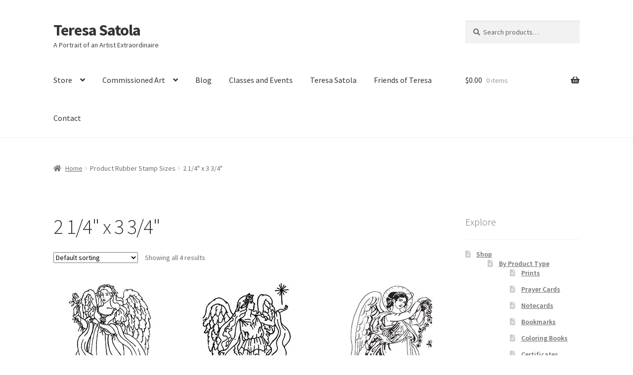

--- FILE ---
content_type: text/html; charset=UTF-8
request_url: https://teresasatola.com/store/rubber-stamp-sizes/2-14-x-3-34/
body_size: 28841
content:
<!doctype html>
<html lang="en-US">
<head>
<meta charset="UTF-8">
<meta name="viewport" content="width=device-width, initial-scale=1">
<link rel="profile" href="http://gmpg.org/xfn/11">
<link rel="pingback" href="https://teresasatola.com/xmlrpc.php">

<title>2 1/4&#8243; x 3 3/4&#8243; &#8211; Teresa Satola</title>
<link data-rocket-preload as="style" href="https://fonts.googleapis.com/css?family=Source%20Sans%20Pro%3A400%2C300%2C300italic%2C400italic%2C600%2C700%2C900&#038;subset=latin%2Clatin-ext&#038;display=swap" rel="preload">
<link href="https://fonts.googleapis.com/css?family=Source%20Sans%20Pro%3A400%2C300%2C300italic%2C400italic%2C600%2C700%2C900&#038;subset=latin%2Clatin-ext&#038;display=swap" media="print" onload="this.media=&#039;all&#039;" rel="stylesheet">
<noscript data-wpr-hosted-gf-parameters=""><link rel="stylesheet" href="https://fonts.googleapis.com/css?family=Source%20Sans%20Pro%3A400%2C300%2C300italic%2C400italic%2C600%2C700%2C900&#038;subset=latin%2Clatin-ext&#038;display=swap"></noscript>
<meta name='robots' content='max-image-preview:large' />
<link rel='dns-prefetch' href='//fonts.googleapis.com' />
<link href='https://fonts.gstatic.com' crossorigin rel='preconnect' />
<link rel="alternate" type="application/rss+xml" title="Teresa Satola &raquo; Feed" href="https://teresasatola.com/feed/" />
<link rel="alternate" type="application/rss+xml" title="Teresa Satola &raquo; Comments Feed" href="https://teresasatola.com/comments/feed/" />
<link rel="alternate" type="application/rss+xml" title="Teresa Satola &raquo; 2 1/4&quot; x 3 3/4&quot; Rubber Stamp Sizes Feed" href="https://teresasatola.com/store/rubber-stamp-sizes/2-14-x-3-34/feed/" />
<link data-minify="1" rel='stylesheet' id='admin_outofstock_css-css' href='https://teresasatola.com/wp-content/cache/min/1/wp-content/plugins/woo-out-of-stock-products/admin/inc/admin-outofstock.css?ver=1756401137' media='all' />
<style id='admin_outofstock_css-inline-css'>
.menu li.et-hover>ul,.nav li.et-hover>ul{opacity:1!important;visibility:visible!important}.da11y-submenu-show{visibility:visible!important}
.keyboard-outline{outline-style:solid!important;outline-width:2px!important;-webkit-transition:none!important;transition:none!important}a[role=tab].keyboard-outline,button:active.keyboard-outline,button:focus.keyboard-outline,input:active.keyboard-outline,input:focus.keyboard-outline{outline-offset:-5px}.et-search-form input:focus.keyboard-outline{padding-left:15px;padding-right:15px}.et_pb_tab{-webkit-animation:none!important;animation:none!important}.et_pb_scroll_top.et-visible:focus{outline-color:Highlight;outline-style:solid;outline-width:2px}@media (-webkit-min-device-pixel-ratio:0){.et_pb_scroll_top.et-visible:focus{outline-color:-webkit-focus-ring-color;outline-style:auto}}
.et_pb_contact_form_label,.et_pb_search .screen-reader-text,.et_pb_social_media_follow_network_name,.widget_search .screen-reader-text{display:block!important}.da11y-screen-reader-text,.et_pb_contact_form_label,.et_pb_search .screen-reader-text,.et_pb_social_media_follow_network_name,.widget_search .screen-reader-text{clip:rect(1px,1px,1px,1px);-webkit-font-smoothing:subpixel-antialiased;font-family:-apple-system,BlinkMacSystemFont,Segoe UI,Roboto,Oxygen-Sans,Ubuntu,Cantarell,Helvetica Neue,sans-serif;font-size:1em;font-weight:600;height:1px;letter-spacing:normal;line-height:normal;overflow:hidden;position:absolute!important;text-shadow:none;text-transform:none;width:1px}.da11y-screen-reader-text:focus{clip:auto!important;background:#f1f1f1;-webkit-box-shadow:0 0 2px 2px rgba(0,0,0,.6);box-shadow:0 0 2px 2px rgba(0,0,0,.6);color:#00547a;display:block;height:auto;left:5px;padding:15px 23px 14px;text-decoration:none;top:7px;width:auto;z-index:1000000}
/*# sourceURL=admin_outofstock_css-inline-css */
</style>
<link data-minify="1" rel='stylesheet' id='outofstock_css-css' href='https://teresasatola.com/wp-content/cache/min/1/wp-content/plugins/woo-out-of-stock-products/inc/outofstock.css?ver=1756401137' media='all' />
<style id='wp-emoji-styles-inline-css'>

	img.wp-smiley, img.emoji {
		display: inline !important;
		border: none !important;
		box-shadow: none !important;
		height: 1em !important;
		width: 1em !important;
		margin: 0 0.07em !important;
		vertical-align: -0.1em !important;
		background: none !important;
		padding: 0 !important;
	}
/*# sourceURL=wp-emoji-styles-inline-css */
</style>
<style id='wp-block-library-inline-css'>
:root{--wp-block-synced-color:#7a00df;--wp-block-synced-color--rgb:122,0,223;--wp-bound-block-color:var(--wp-block-synced-color);--wp-editor-canvas-background:#ddd;--wp-admin-theme-color:#007cba;--wp-admin-theme-color--rgb:0,124,186;--wp-admin-theme-color-darker-10:#006ba1;--wp-admin-theme-color-darker-10--rgb:0,107,160.5;--wp-admin-theme-color-darker-20:#005a87;--wp-admin-theme-color-darker-20--rgb:0,90,135;--wp-admin-border-width-focus:2px}@media (min-resolution:192dpi){:root{--wp-admin-border-width-focus:1.5px}}.wp-element-button{cursor:pointer}:root .has-very-light-gray-background-color{background-color:#eee}:root .has-very-dark-gray-background-color{background-color:#313131}:root .has-very-light-gray-color{color:#eee}:root .has-very-dark-gray-color{color:#313131}:root .has-vivid-green-cyan-to-vivid-cyan-blue-gradient-background{background:linear-gradient(135deg,#00d084,#0693e3)}:root .has-purple-crush-gradient-background{background:linear-gradient(135deg,#34e2e4,#4721fb 50%,#ab1dfe)}:root .has-hazy-dawn-gradient-background{background:linear-gradient(135deg,#faaca8,#dad0ec)}:root .has-subdued-olive-gradient-background{background:linear-gradient(135deg,#fafae1,#67a671)}:root .has-atomic-cream-gradient-background{background:linear-gradient(135deg,#fdd79a,#004a59)}:root .has-nightshade-gradient-background{background:linear-gradient(135deg,#330968,#31cdcf)}:root .has-midnight-gradient-background{background:linear-gradient(135deg,#020381,#2874fc)}:root{--wp--preset--font-size--normal:16px;--wp--preset--font-size--huge:42px}.has-regular-font-size{font-size:1em}.has-larger-font-size{font-size:2.625em}.has-normal-font-size{font-size:var(--wp--preset--font-size--normal)}.has-huge-font-size{font-size:var(--wp--preset--font-size--huge)}.has-text-align-center{text-align:center}.has-text-align-left{text-align:left}.has-text-align-right{text-align:right}.has-fit-text{white-space:nowrap!important}#end-resizable-editor-section{display:none}.aligncenter{clear:both}.items-justified-left{justify-content:flex-start}.items-justified-center{justify-content:center}.items-justified-right{justify-content:flex-end}.items-justified-space-between{justify-content:space-between}.screen-reader-text{border:0;clip-path:inset(50%);height:1px;margin:-1px;overflow:hidden;padding:0;position:absolute;width:1px;word-wrap:normal!important}.screen-reader-text:focus{background-color:#ddd;clip-path:none;color:#444;display:block;font-size:1em;height:auto;left:5px;line-height:normal;padding:15px 23px 14px;text-decoration:none;top:5px;width:auto;z-index:100000}html :where(.has-border-color){border-style:solid}html :where([style*=border-top-color]){border-top-style:solid}html :where([style*=border-right-color]){border-right-style:solid}html :where([style*=border-bottom-color]){border-bottom-style:solid}html :where([style*=border-left-color]){border-left-style:solid}html :where([style*=border-width]){border-style:solid}html :where([style*=border-top-width]){border-top-style:solid}html :where([style*=border-right-width]){border-right-style:solid}html :where([style*=border-bottom-width]){border-bottom-style:solid}html :where([style*=border-left-width]){border-left-style:solid}html :where(img[class*=wp-image-]){height:auto;max-width:100%}:where(figure){margin:0 0 1em}html :where(.is-position-sticky){--wp-admin--admin-bar--position-offset:var(--wp-admin--admin-bar--height,0px)}@media screen and (max-width:600px){html :where(.is-position-sticky){--wp-admin--admin-bar--position-offset:0px}}

/*# sourceURL=wp-block-library-inline-css */
</style><link data-minify="1" rel='stylesheet' id='wc-blocks-style-css' href='https://teresasatola.com/wp-content/cache/min/1/wp-content/plugins/woocommerce/assets/client/blocks/wc-blocks.css?ver=1756401138' media='all' />
<style id='global-styles-inline-css'>
:root{--wp--preset--aspect-ratio--square: 1;--wp--preset--aspect-ratio--4-3: 4/3;--wp--preset--aspect-ratio--3-4: 3/4;--wp--preset--aspect-ratio--3-2: 3/2;--wp--preset--aspect-ratio--2-3: 2/3;--wp--preset--aspect-ratio--16-9: 16/9;--wp--preset--aspect-ratio--9-16: 9/16;--wp--preset--color--black: #000000;--wp--preset--color--cyan-bluish-gray: #abb8c3;--wp--preset--color--white: #ffffff;--wp--preset--color--pale-pink: #f78da7;--wp--preset--color--vivid-red: #cf2e2e;--wp--preset--color--luminous-vivid-orange: #ff6900;--wp--preset--color--luminous-vivid-amber: #fcb900;--wp--preset--color--light-green-cyan: #7bdcb5;--wp--preset--color--vivid-green-cyan: #00d084;--wp--preset--color--pale-cyan-blue: #8ed1fc;--wp--preset--color--vivid-cyan-blue: #0693e3;--wp--preset--color--vivid-purple: #9b51e0;--wp--preset--gradient--vivid-cyan-blue-to-vivid-purple: linear-gradient(135deg,rgb(6,147,227) 0%,rgb(155,81,224) 100%);--wp--preset--gradient--light-green-cyan-to-vivid-green-cyan: linear-gradient(135deg,rgb(122,220,180) 0%,rgb(0,208,130) 100%);--wp--preset--gradient--luminous-vivid-amber-to-luminous-vivid-orange: linear-gradient(135deg,rgb(252,185,0) 0%,rgb(255,105,0) 100%);--wp--preset--gradient--luminous-vivid-orange-to-vivid-red: linear-gradient(135deg,rgb(255,105,0) 0%,rgb(207,46,46) 100%);--wp--preset--gradient--very-light-gray-to-cyan-bluish-gray: linear-gradient(135deg,rgb(238,238,238) 0%,rgb(169,184,195) 100%);--wp--preset--gradient--cool-to-warm-spectrum: linear-gradient(135deg,rgb(74,234,220) 0%,rgb(151,120,209) 20%,rgb(207,42,186) 40%,rgb(238,44,130) 60%,rgb(251,105,98) 80%,rgb(254,248,76) 100%);--wp--preset--gradient--blush-light-purple: linear-gradient(135deg,rgb(255,206,236) 0%,rgb(152,150,240) 100%);--wp--preset--gradient--blush-bordeaux: linear-gradient(135deg,rgb(254,205,165) 0%,rgb(254,45,45) 50%,rgb(107,0,62) 100%);--wp--preset--gradient--luminous-dusk: linear-gradient(135deg,rgb(255,203,112) 0%,rgb(199,81,192) 50%,rgb(65,88,208) 100%);--wp--preset--gradient--pale-ocean: linear-gradient(135deg,rgb(255,245,203) 0%,rgb(182,227,212) 50%,rgb(51,167,181) 100%);--wp--preset--gradient--electric-grass: linear-gradient(135deg,rgb(202,248,128) 0%,rgb(113,206,126) 100%);--wp--preset--gradient--midnight: linear-gradient(135deg,rgb(2,3,129) 0%,rgb(40,116,252) 100%);--wp--preset--font-size--small: 14px;--wp--preset--font-size--medium: 23px;--wp--preset--font-size--large: 26px;--wp--preset--font-size--x-large: 42px;--wp--preset--font-size--normal: 16px;--wp--preset--font-size--huge: 37px;--wp--preset--spacing--20: 0.44rem;--wp--preset--spacing--30: 0.67rem;--wp--preset--spacing--40: 1rem;--wp--preset--spacing--50: 1.5rem;--wp--preset--spacing--60: 2.25rem;--wp--preset--spacing--70: 3.38rem;--wp--preset--spacing--80: 5.06rem;--wp--preset--shadow--natural: 6px 6px 9px rgba(0, 0, 0, 0.2);--wp--preset--shadow--deep: 12px 12px 50px rgba(0, 0, 0, 0.4);--wp--preset--shadow--sharp: 6px 6px 0px rgba(0, 0, 0, 0.2);--wp--preset--shadow--outlined: 6px 6px 0px -3px rgb(255, 255, 255), 6px 6px rgb(0, 0, 0);--wp--preset--shadow--crisp: 6px 6px 0px rgb(0, 0, 0);}:root :where(.is-layout-flow) > :first-child{margin-block-start: 0;}:root :where(.is-layout-flow) > :last-child{margin-block-end: 0;}:root :where(.is-layout-flow) > *{margin-block-start: 24px;margin-block-end: 0;}:root :where(.is-layout-constrained) > :first-child{margin-block-start: 0;}:root :where(.is-layout-constrained) > :last-child{margin-block-end: 0;}:root :where(.is-layout-constrained) > *{margin-block-start: 24px;margin-block-end: 0;}:root :where(.is-layout-flex){gap: 24px;}:root :where(.is-layout-grid){gap: 24px;}body .is-layout-flex{display: flex;}.is-layout-flex{flex-wrap: wrap;align-items: center;}.is-layout-flex > :is(*, div){margin: 0;}body .is-layout-grid{display: grid;}.is-layout-grid > :is(*, div){margin: 0;}.has-black-color{color: var(--wp--preset--color--black) !important;}.has-cyan-bluish-gray-color{color: var(--wp--preset--color--cyan-bluish-gray) !important;}.has-white-color{color: var(--wp--preset--color--white) !important;}.has-pale-pink-color{color: var(--wp--preset--color--pale-pink) !important;}.has-vivid-red-color{color: var(--wp--preset--color--vivid-red) !important;}.has-luminous-vivid-orange-color{color: var(--wp--preset--color--luminous-vivid-orange) !important;}.has-luminous-vivid-amber-color{color: var(--wp--preset--color--luminous-vivid-amber) !important;}.has-light-green-cyan-color{color: var(--wp--preset--color--light-green-cyan) !important;}.has-vivid-green-cyan-color{color: var(--wp--preset--color--vivid-green-cyan) !important;}.has-pale-cyan-blue-color{color: var(--wp--preset--color--pale-cyan-blue) !important;}.has-vivid-cyan-blue-color{color: var(--wp--preset--color--vivid-cyan-blue) !important;}.has-vivid-purple-color{color: var(--wp--preset--color--vivid-purple) !important;}.has-black-background-color{background-color: var(--wp--preset--color--black) !important;}.has-cyan-bluish-gray-background-color{background-color: var(--wp--preset--color--cyan-bluish-gray) !important;}.has-white-background-color{background-color: var(--wp--preset--color--white) !important;}.has-pale-pink-background-color{background-color: var(--wp--preset--color--pale-pink) !important;}.has-vivid-red-background-color{background-color: var(--wp--preset--color--vivid-red) !important;}.has-luminous-vivid-orange-background-color{background-color: var(--wp--preset--color--luminous-vivid-orange) !important;}.has-luminous-vivid-amber-background-color{background-color: var(--wp--preset--color--luminous-vivid-amber) !important;}.has-light-green-cyan-background-color{background-color: var(--wp--preset--color--light-green-cyan) !important;}.has-vivid-green-cyan-background-color{background-color: var(--wp--preset--color--vivid-green-cyan) !important;}.has-pale-cyan-blue-background-color{background-color: var(--wp--preset--color--pale-cyan-blue) !important;}.has-vivid-cyan-blue-background-color{background-color: var(--wp--preset--color--vivid-cyan-blue) !important;}.has-vivid-purple-background-color{background-color: var(--wp--preset--color--vivid-purple) !important;}.has-black-border-color{border-color: var(--wp--preset--color--black) !important;}.has-cyan-bluish-gray-border-color{border-color: var(--wp--preset--color--cyan-bluish-gray) !important;}.has-white-border-color{border-color: var(--wp--preset--color--white) !important;}.has-pale-pink-border-color{border-color: var(--wp--preset--color--pale-pink) !important;}.has-vivid-red-border-color{border-color: var(--wp--preset--color--vivid-red) !important;}.has-luminous-vivid-orange-border-color{border-color: var(--wp--preset--color--luminous-vivid-orange) !important;}.has-luminous-vivid-amber-border-color{border-color: var(--wp--preset--color--luminous-vivid-amber) !important;}.has-light-green-cyan-border-color{border-color: var(--wp--preset--color--light-green-cyan) !important;}.has-vivid-green-cyan-border-color{border-color: var(--wp--preset--color--vivid-green-cyan) !important;}.has-pale-cyan-blue-border-color{border-color: var(--wp--preset--color--pale-cyan-blue) !important;}.has-vivid-cyan-blue-border-color{border-color: var(--wp--preset--color--vivid-cyan-blue) !important;}.has-vivid-purple-border-color{border-color: var(--wp--preset--color--vivid-purple) !important;}.has-vivid-cyan-blue-to-vivid-purple-gradient-background{background: var(--wp--preset--gradient--vivid-cyan-blue-to-vivid-purple) !important;}.has-light-green-cyan-to-vivid-green-cyan-gradient-background{background: var(--wp--preset--gradient--light-green-cyan-to-vivid-green-cyan) !important;}.has-luminous-vivid-amber-to-luminous-vivid-orange-gradient-background{background: var(--wp--preset--gradient--luminous-vivid-amber-to-luminous-vivid-orange) !important;}.has-luminous-vivid-orange-to-vivid-red-gradient-background{background: var(--wp--preset--gradient--luminous-vivid-orange-to-vivid-red) !important;}.has-very-light-gray-to-cyan-bluish-gray-gradient-background{background: var(--wp--preset--gradient--very-light-gray-to-cyan-bluish-gray) !important;}.has-cool-to-warm-spectrum-gradient-background{background: var(--wp--preset--gradient--cool-to-warm-spectrum) !important;}.has-blush-light-purple-gradient-background{background: var(--wp--preset--gradient--blush-light-purple) !important;}.has-blush-bordeaux-gradient-background{background: var(--wp--preset--gradient--blush-bordeaux) !important;}.has-luminous-dusk-gradient-background{background: var(--wp--preset--gradient--luminous-dusk) !important;}.has-pale-ocean-gradient-background{background: var(--wp--preset--gradient--pale-ocean) !important;}.has-electric-grass-gradient-background{background: var(--wp--preset--gradient--electric-grass) !important;}.has-midnight-gradient-background{background: var(--wp--preset--gradient--midnight) !important;}.has-small-font-size{font-size: var(--wp--preset--font-size--small) !important;}.has-medium-font-size{font-size: var(--wp--preset--font-size--medium) !important;}.has-large-font-size{font-size: var(--wp--preset--font-size--large) !important;}.has-x-large-font-size{font-size: var(--wp--preset--font-size--x-large) !important;}
/*# sourceURL=global-styles-inline-css */
</style>

<style id='classic-theme-styles-inline-css'>
/*! This file is auto-generated */
.wp-block-button__link{color:#fff;background-color:#32373c;border-radius:9999px;box-shadow:none;text-decoration:none;padding:calc(.667em + 2px) calc(1.333em + 2px);font-size:1.125em}.wp-block-file__button{background:#32373c;color:#fff;text-decoration:none}
/*# sourceURL=/wp-includes/css/classic-themes.min.css */
</style>
<link data-minify="1" rel='stylesheet' id='storefront-gutenberg-blocks-css' href='https://teresasatola.com/wp-content/cache/min/1/wp-content/themes/storefront/assets/css/base/gutenberg-blocks.css?ver=1756401137' media='all' />
<style id='storefront-gutenberg-blocks-inline-css'>

				.wp-block-button__link:not(.has-text-color) {
					color: #333333;
				}

				.wp-block-button__link:not(.has-text-color):hover,
				.wp-block-button__link:not(.has-text-color):focus,
				.wp-block-button__link:not(.has-text-color):active {
					color: #333333;
				}

				.wp-block-button__link:not(.has-background) {
					background-color: #eeeeee;
				}

				.wp-block-button__link:not(.has-background):hover,
				.wp-block-button__link:not(.has-background):focus,
				.wp-block-button__link:not(.has-background):active {
					border-color: #d5d5d5;
					background-color: #d5d5d5;
				}

				.wc-block-grid__products .wc-block-grid__product .wp-block-button__link {
					background-color: #eeeeee;
					border-color: #eeeeee;
					color: #333333;
				}

				.wp-block-quote footer,
				.wp-block-quote cite,
				.wp-block-quote__citation {
					color: #6d6d6d;
				}

				.wp-block-pullquote cite,
				.wp-block-pullquote footer,
				.wp-block-pullquote__citation {
					color: #6d6d6d;
				}

				.wp-block-image figcaption {
					color: #6d6d6d;
				}

				.wp-block-separator.is-style-dots::before {
					color: #333333;
				}

				.wp-block-file a.wp-block-file__button {
					color: #333333;
					background-color: #eeeeee;
					border-color: #eeeeee;
				}

				.wp-block-file a.wp-block-file__button:hover,
				.wp-block-file a.wp-block-file__button:focus,
				.wp-block-file a.wp-block-file__button:active {
					color: #333333;
					background-color: #d5d5d5;
				}

				.wp-block-code,
				.wp-block-preformatted pre {
					color: #6d6d6d;
				}

				.wp-block-table:not( .has-background ):not( .is-style-stripes ) tbody tr:nth-child(2n) td {
					background-color: #fdfdfd;
				}

				.wp-block-cover .wp-block-cover__inner-container h1:not(.has-text-color),
				.wp-block-cover .wp-block-cover__inner-container h2:not(.has-text-color),
				.wp-block-cover .wp-block-cover__inner-container h3:not(.has-text-color),
				.wp-block-cover .wp-block-cover__inner-container h4:not(.has-text-color),
				.wp-block-cover .wp-block-cover__inner-container h5:not(.has-text-color),
				.wp-block-cover .wp-block-cover__inner-container h6:not(.has-text-color) {
					color: #000000;
				}

				div.wc-block-components-price-slider__range-input-progress,
				.rtl .wc-block-components-price-slider__range-input-progress {
					--range-color: #7f54b3;
				}

				/* Target only IE11 */
				@media all and (-ms-high-contrast: none), (-ms-high-contrast: active) {
					.wc-block-components-price-slider__range-input-progress {
						background: #7f54b3;
					}
				}

				.wc-block-components-button:not(.is-link) {
					background-color: #333333;
					color: #ffffff;
				}

				.wc-block-components-button:not(.is-link):hover,
				.wc-block-components-button:not(.is-link):focus,
				.wc-block-components-button:not(.is-link):active {
					background-color: #1a1a1a;
					color: #ffffff;
				}

				.wc-block-components-button:not(.is-link):disabled {
					background-color: #333333;
					color: #ffffff;
				}

				.wc-block-cart__submit-container {
					background-color: #ffffff;
				}

				.wc-block-cart__submit-container::before {
					color: rgba(220,220,220,0.5);
				}

				.wc-block-components-order-summary-item__quantity {
					background-color: #ffffff;
					border-color: #6d6d6d;
					box-shadow: 0 0 0 2px #ffffff;
					color: #6d6d6d;
				}
			
/*# sourceURL=storefront-gutenberg-blocks-inline-css */
</style>
<style id='woocommerce-inline-inline-css'>
.woocommerce form .form-row .required { visibility: visible; }
/*# sourceURL=woocommerce-inline-inline-css */
</style>
<link data-minify="1" rel='stylesheet' id='gateway-css' href='https://teresasatola.com/wp-content/cache/min/1/wp-content/plugins/woocommerce-paypal-payments/modules/ppcp-button/assets/css/gateway.css?ver=1756401137' media='all' />
<link data-minify="1" rel='stylesheet' id='storefront-style-css' href='https://teresasatola.com/wp-content/cache/min/1/wp-content/themes/storefront/style.css?ver=1756401137' media='all' />
<style id='storefront-style-inline-css'>

			.main-navigation ul li a,
			.site-title a,
			ul.menu li a,
			.site-branding h1 a,
			button.menu-toggle,
			button.menu-toggle:hover,
			.handheld-navigation .dropdown-toggle {
				color: #333333;
			}

			button.menu-toggle,
			button.menu-toggle:hover {
				border-color: #333333;
			}

			.main-navigation ul li a:hover,
			.main-navigation ul li:hover > a,
			.site-title a:hover,
			.site-header ul.menu li.current-menu-item > a {
				color: #747474;
			}

			table:not( .has-background ) th {
				background-color: #f8f8f8;
			}

			table:not( .has-background ) tbody td {
				background-color: #fdfdfd;
			}

			table:not( .has-background ) tbody tr:nth-child(2n) td,
			fieldset,
			fieldset legend {
				background-color: #fbfbfb;
			}

			.site-header,
			.secondary-navigation ul ul,
			.main-navigation ul.menu > li.menu-item-has-children:after,
			.secondary-navigation ul.menu ul,
			.storefront-handheld-footer-bar,
			.storefront-handheld-footer-bar ul li > a,
			.storefront-handheld-footer-bar ul li.search .site-search,
			button.menu-toggle,
			button.menu-toggle:hover {
				background-color: #ffffff;
			}

			p.site-description,
			.site-header,
			.storefront-handheld-footer-bar {
				color: #404040;
			}

			button.menu-toggle:after,
			button.menu-toggle:before,
			button.menu-toggle span:before {
				background-color: #333333;
			}

			h1, h2, h3, h4, h5, h6, .wc-block-grid__product-title {
				color: #333333;
			}

			.widget h1 {
				border-bottom-color: #333333;
			}

			body,
			.secondary-navigation a {
				color: #6d6d6d;
			}

			.widget-area .widget a,
			.hentry .entry-header .posted-on a,
			.hentry .entry-header .post-author a,
			.hentry .entry-header .post-comments a,
			.hentry .entry-header .byline a {
				color: #727272;
			}

			a {
				color: #7f54b3;
			}

			a:focus,
			button:focus,
			.button.alt:focus,
			input:focus,
			textarea:focus,
			input[type="button"]:focus,
			input[type="reset"]:focus,
			input[type="submit"]:focus,
			input[type="email"]:focus,
			input[type="tel"]:focus,
			input[type="url"]:focus,
			input[type="password"]:focus,
			input[type="search"]:focus {
				outline-color: #7f54b3;
			}

			button, input[type="button"], input[type="reset"], input[type="submit"], .button, .widget a.button {
				background-color: #eeeeee;
				border-color: #eeeeee;
				color: #333333;
			}

			button:hover, input[type="button"]:hover, input[type="reset"]:hover, input[type="submit"]:hover, .button:hover, .widget a.button:hover {
				background-color: #d5d5d5;
				border-color: #d5d5d5;
				color: #333333;
			}

			button.alt, input[type="button"].alt, input[type="reset"].alt, input[type="submit"].alt, .button.alt, .widget-area .widget a.button.alt {
				background-color: #333333;
				border-color: #333333;
				color: #ffffff;
			}

			button.alt:hover, input[type="button"].alt:hover, input[type="reset"].alt:hover, input[type="submit"].alt:hover, .button.alt:hover, .widget-area .widget a.button.alt:hover {
				background-color: #1a1a1a;
				border-color: #1a1a1a;
				color: #ffffff;
			}

			.pagination .page-numbers li .page-numbers.current {
				background-color: #e6e6e6;
				color: #636363;
			}

			#comments .comment-list .comment-content .comment-text {
				background-color: #f8f8f8;
			}

			.site-footer {
				background-color: #f0f0f0;
				color: #6d6d6d;
			}

			.site-footer a:not(.button):not(.components-button) {
				color: #333333;
			}

			.site-footer .storefront-handheld-footer-bar a:not(.button):not(.components-button) {
				color: #333333;
			}

			.site-footer h1, .site-footer h2, .site-footer h3, .site-footer h4, .site-footer h5, .site-footer h6, .site-footer .widget .widget-title, .site-footer .widget .widgettitle {
				color: #333333;
			}

			.page-template-template-homepage.has-post-thumbnail .type-page.has-post-thumbnail .entry-title {
				color: #000000;
			}

			.page-template-template-homepage.has-post-thumbnail .type-page.has-post-thumbnail .entry-content {
				color: #000000;
			}

			@media screen and ( min-width: 768px ) {
				.secondary-navigation ul.menu a:hover {
					color: #595959;
				}

				.secondary-navigation ul.menu a {
					color: #404040;
				}

				.main-navigation ul.menu ul.sub-menu,
				.main-navigation ul.nav-menu ul.children {
					background-color: #f0f0f0;
				}

				.site-header {
					border-bottom-color: #f0f0f0;
				}
			}
/*# sourceURL=storefront-style-inline-css */
</style>
<link data-minify="1" rel='stylesheet' id='storefront-icons-css' href='https://teresasatola.com/wp-content/cache/min/1/wp-content/themes/storefront/assets/css/base/icons.css?ver=1756401137' media='all' />

<link data-minify="1" rel='stylesheet' id='divi-builder-style-css' href='https://teresasatola.com/wp-content/cache/background-css/1/teresasatola.com/wp-content/cache/min/1/wp-content/plugins/divi-builder/css/style-static.min.css?ver=1756401138&wpr_t=1769747669' media='all' />
<link rel='stylesheet' id='destaca-dmg-styles-css' href='https://teresasatola.com/wp-content/plugins/destaca-masonry-gallery/divi-4/visual-builder/build/styles.min.css?ver=3.0.1' media='all' />
<link data-minify="1" rel='stylesheet' id='storefront-woocommerce-style-css' href='https://teresasatola.com/wp-content/cache/background-css/1/teresasatola.com/wp-content/cache/min/1/wp-content/themes/storefront/assets/css/woocommerce/woocommerce.css?ver=1756401138&wpr_t=1769747669' media='all' />
<style id='storefront-woocommerce-style-inline-css'>
@font-face {
				font-family: star;
				src: url(https://teresasatola.com/wp-content/plugins/woocommerce/assets/fonts/star.eot);
				src:
					url(https://teresasatola.com/wp-content/plugins/woocommerce/assets/fonts/star.eot?#iefix) format("embedded-opentype"),
					url(https://teresasatola.com/wp-content/plugins/woocommerce/assets/fonts/star.woff) format("woff"),
					url(https://teresasatola.com/wp-content/plugins/woocommerce/assets/fonts/star.ttf) format("truetype"),
					url(https://teresasatola.com/wp-content/plugins/woocommerce/assets/fonts/star.svg#star) format("svg");
				font-weight: 400;
				font-style: normal;
			}
			@font-face {
				font-family: WooCommerce;
				src: url(https://teresasatola.com/wp-content/plugins/woocommerce/assets/fonts/WooCommerce.eot);
				src:
					url(https://teresasatola.com/wp-content/plugins/woocommerce/assets/fonts/WooCommerce.eot?#iefix) format("embedded-opentype"),
					url(https://teresasatola.com/wp-content/plugins/woocommerce/assets/fonts/WooCommerce.woff) format("woff"),
					url(https://teresasatola.com/wp-content/plugins/woocommerce/assets/fonts/WooCommerce.ttf) format("truetype"),
					url(https://teresasatola.com/wp-content/plugins/woocommerce/assets/fonts/WooCommerce.svg#WooCommerce) format("svg");
				font-weight: 400;
				font-style: normal;
			}

			a.cart-contents,
			.site-header-cart .widget_shopping_cart a {
				color: #333333;
			}

			a.cart-contents:hover,
			.site-header-cart .widget_shopping_cart a:hover,
			.site-header-cart:hover > li > a {
				color: #747474;
			}

			table.cart td.product-remove,
			table.cart td.actions {
				border-top-color: #ffffff;
			}

			.storefront-handheld-footer-bar ul li.cart .count {
				background-color: #333333;
				color: #ffffff;
				border-color: #ffffff;
			}

			.woocommerce-tabs ul.tabs li.active a,
			ul.products li.product .price,
			.onsale,
			.wc-block-grid__product-onsale,
			.widget_search form:before,
			.widget_product_search form:before {
				color: #6d6d6d;
			}

			.woocommerce-breadcrumb a,
			a.woocommerce-review-link,
			.product_meta a {
				color: #727272;
			}

			.wc-block-grid__product-onsale,
			.onsale {
				border-color: #6d6d6d;
			}

			.star-rating span:before,
			.quantity .plus, .quantity .minus,
			p.stars a:hover:after,
			p.stars a:after,
			.star-rating span:before,
			#payment .payment_methods li input[type=radio]:first-child:checked+label:before {
				color: #7f54b3;
			}

			.widget_price_filter .ui-slider .ui-slider-range,
			.widget_price_filter .ui-slider .ui-slider-handle {
				background-color: #7f54b3;
			}

			.order_details {
				background-color: #f8f8f8;
			}

			.order_details > li {
				border-bottom: 1px dotted #e3e3e3;
			}

			.order_details:before,
			.order_details:after {
				background: -webkit-linear-gradient(transparent 0,transparent 0),-webkit-linear-gradient(135deg,#f8f8f8 33.33%,transparent 33.33%),-webkit-linear-gradient(45deg,#f8f8f8 33.33%,transparent 33.33%)
			}

			#order_review {
				background-color: #ffffff;
			}

			#payment .payment_methods > li .payment_box,
			#payment .place-order {
				background-color: #fafafa;
			}

			#payment .payment_methods > li:not(.woocommerce-notice) {
				background-color: #f5f5f5;
			}

			#payment .payment_methods > li:not(.woocommerce-notice):hover {
				background-color: #f0f0f0;
			}

			.woocommerce-pagination .page-numbers li .page-numbers.current {
				background-color: #e6e6e6;
				color: #636363;
			}

			.wc-block-grid__product-onsale,
			.onsale,
			.woocommerce-pagination .page-numbers li .page-numbers:not(.current) {
				color: #6d6d6d;
			}

			p.stars a:before,
			p.stars a:hover~a:before,
			p.stars.selected a.active~a:before {
				color: #6d6d6d;
			}

			p.stars.selected a.active:before,
			p.stars:hover a:before,
			p.stars.selected a:not(.active):before,
			p.stars.selected a.active:before {
				color: #7f54b3;
			}

			.single-product div.product .woocommerce-product-gallery .woocommerce-product-gallery__trigger {
				background-color: #eeeeee;
				color: #333333;
			}

			.single-product div.product .woocommerce-product-gallery .woocommerce-product-gallery__trigger:hover {
				background-color: #d5d5d5;
				border-color: #d5d5d5;
				color: #333333;
			}

			.button.added_to_cart:focus,
			.button.wc-forward:focus {
				outline-color: #7f54b3;
			}

			.added_to_cart,
			.site-header-cart .widget_shopping_cart a.button,
			.wc-block-grid__products .wc-block-grid__product .wp-block-button__link {
				background-color: #eeeeee;
				border-color: #eeeeee;
				color: #333333;
			}

			.added_to_cart:hover,
			.site-header-cart .widget_shopping_cart a.button:hover,
			.wc-block-grid__products .wc-block-grid__product .wp-block-button__link:hover {
				background-color: #d5d5d5;
				border-color: #d5d5d5;
				color: #333333;
			}

			.added_to_cart.alt, .added_to_cart, .widget a.button.checkout {
				background-color: #333333;
				border-color: #333333;
				color: #ffffff;
			}

			.added_to_cart.alt:hover, .added_to_cart:hover, .widget a.button.checkout:hover {
				background-color: #1a1a1a;
				border-color: #1a1a1a;
				color: #ffffff;
			}

			.button.loading {
				color: #eeeeee;
			}

			.button.loading:hover {
				background-color: #eeeeee;
			}

			.button.loading:after {
				color: #333333;
			}

			@media screen and ( min-width: 768px ) {
				.site-header-cart .widget_shopping_cart,
				.site-header .product_list_widget li .quantity {
					color: #404040;
				}

				.site-header-cart .widget_shopping_cart .buttons,
				.site-header-cart .widget_shopping_cart .total {
					background-color: #f5f5f5;
				}

				.site-header-cart .widget_shopping_cart {
					background-color: #f0f0f0;
				}
			}
				.storefront-product-pagination a {
					color: #6d6d6d;
					background-color: #ffffff;
				}
				.storefront-sticky-add-to-cart {
					color: #6d6d6d;
					background-color: #ffffff;
				}

				.storefront-sticky-add-to-cart a:not(.button) {
					color: #333333;
				}
/*# sourceURL=storefront-woocommerce-style-inline-css */
</style>
<link data-minify="1" rel='stylesheet' id='storefront-woocommerce-brands-style-css' href='https://teresasatola.com/wp-content/cache/min/1/wp-content/themes/storefront/assets/css/woocommerce/extensions/brands.css?ver=1756401138' media='all' />
<script src="https://teresasatola.com/wp-includes/js/jquery/jquery.min.js?ver=3.7.1" id="jquery-core-js"></script>
<script src="https://teresasatola.com/wp-includes/js/jquery/jquery-migrate.min.js?ver=3.4.1" id="jquery-migrate-js"></script>
<script src="https://teresasatola.com/wp-content/plugins/woocommerce/assets/js/jquery-blockui/jquery.blockUI.min.js?ver=2.7.0-wc.10.4.3" id="wc-jquery-blockui-js" defer data-wp-strategy="defer"></script>
<script id="wc-add-to-cart-js-extra">
var wc_add_to_cart_params = {"ajax_url":"/wp-admin/admin-ajax.php","wc_ajax_url":"/?wc-ajax=%%endpoint%%","i18n_view_cart":"View cart","cart_url":"https://teresasatola.com/cart/","is_cart":"","cart_redirect_after_add":"yes"};
//# sourceURL=wc-add-to-cart-js-extra
</script>
<script src="https://teresasatola.com/wp-content/plugins/woocommerce/assets/js/frontend/add-to-cart.min.js?ver=10.4.3" id="wc-add-to-cart-js" defer data-wp-strategy="defer"></script>
<script src="https://teresasatola.com/wp-content/plugins/woocommerce/assets/js/js-cookie/js.cookie.min.js?ver=2.1.4-wc.10.4.3" id="wc-js-cookie-js" defer data-wp-strategy="defer"></script>
<script id="woocommerce-js-extra">
var woocommerce_params = {"ajax_url":"/wp-admin/admin-ajax.php","wc_ajax_url":"/?wc-ajax=%%endpoint%%","i18n_password_show":"Show password","i18n_password_hide":"Hide password"};
//# sourceURL=woocommerce-js-extra
</script>
<script src="https://teresasatola.com/wp-content/plugins/woocommerce/assets/js/frontend/woocommerce.min.js?ver=10.4.3" id="woocommerce-js" defer data-wp-strategy="defer"></script>
<script id="WCPAY_ASSETS-js-extra">
var wcpayAssets = {"url":"https://teresasatola.com/wp-content/plugins/woocommerce-payments/dist/"};
//# sourceURL=WCPAY_ASSETS-js-extra
</script>
<script id="wc-cart-fragments-js-extra">
var wc_cart_fragments_params = {"ajax_url":"/wp-admin/admin-ajax.php","wc_ajax_url":"/?wc-ajax=%%endpoint%%","cart_hash_key":"wc_cart_hash_1bd61839a13674cbf3792ea2acd11f3e","fragment_name":"wc_fragments_1bd61839a13674cbf3792ea2acd11f3e","request_timeout":"5000"};
//# sourceURL=wc-cart-fragments-js-extra
</script>
<script src="https://teresasatola.com/wp-content/plugins/woocommerce/assets/js/frontend/cart-fragments.min.js?ver=10.4.3" id="wc-cart-fragments-js" defer data-wp-strategy="defer"></script>
<link rel="https://api.w.org/" href="https://teresasatola.com/wp-json/" /><link rel="EditURI" type="application/rsd+xml" title="RSD" href="https://teresasatola.com/xmlrpc.php?rsd" />
<meta name="generator" content="WordPress 6.9" />
<meta name="generator" content="WooCommerce 10.4.3" />
<meta name="viewport" content="width=device-width, initial-scale=1.0" />	<noscript><style>.woocommerce-product-gallery{ opacity: 1 !important; }</style></noscript>
	<link rel="icon" href="https://teresasatola.com/wp-content/uploads/2020/03/image-100x100.jpg" sizes="32x32" />
<link rel="icon" href="https://teresasatola.com/wp-content/uploads/2020/03/image-300x300.jpg" sizes="192x192" />
<link rel="apple-touch-icon" href="https://teresasatola.com/wp-content/uploads/2020/03/image-300x300.jpg" />
<meta name="msapplication-TileImage" content="https://teresasatola.com/wp-content/uploads/2020/03/image-300x300.jpg" />
		<style id="wp-custom-css">
			#post-3593 > .entry-content > img {
	margin: -50px 0 50px;
}		</style>
		<noscript><style id="rocket-lazyload-nojs-css">.rll-youtube-player, [data-lazy-src]{display:none !important;}</style></noscript><style id="wpr-lazyload-bg-container"></style><style id="wpr-lazyload-bg-exclusion"></style>
<noscript>
<style id="wpr-lazyload-bg-nostyle">.et-db #et-boc .et-l .et_pb_preload:before{--wpr-bg-02d4ad52-be2a-4f88-b6e7-009a7c61a181: url('https://teresasatola.com/wp-content/plugins/divi-builder/core/admin/images/loader.gif');}.et-db #et-boc .et-l .et_subscribe_loader{--wpr-bg-26ddd9b3-3871-4989-a96e-f7f99ebf8975: url('https://teresasatola.com/wp-content/plugins/divi-builder/includes/builder/styles/images/subscribe-loader.gif');}#payment .payment_methods li .payment_box .wc-credit-card-form-card-number{--wpr-bg-d51f6189-a6b8-432f-877f-91eefb28902f: url('https://teresasatola.com/wp-content/themes/storefront/assets/images/credit-cards/unknown.svg');}#payment .payment_methods li .payment_box .wc-credit-card-form-card-number.visa{--wpr-bg-2d8d22ef-7259-4994-8870-36eb459dfa45: url('https://teresasatola.com/wp-content/themes/storefront/assets/images/credit-cards/visa.svg');}#payment .payment_methods li .payment_box .wc-credit-card-form-card-number.mastercard{--wpr-bg-3cfd261a-578d-41c5-9770-c964a024d452: url('https://teresasatola.com/wp-content/themes/storefront/assets/images/credit-cards/mastercard.svg');}#payment .payment_methods li .payment_box .wc-credit-card-form-card-number.laser{--wpr-bg-b362760d-4b3c-48a8-88c8-61853a58077e: url('https://teresasatola.com/wp-content/themes/storefront/assets/images/credit-cards/laser.svg');}#payment .payment_methods li .payment_box .wc-credit-card-form-card-number.dinersclub{--wpr-bg-a7663a2d-bd45-4343-aa19-2fd86929c8b2: url('https://teresasatola.com/wp-content/themes/storefront/assets/images/credit-cards/diners.svg');}#payment .payment_methods li .payment_box .wc-credit-card-form-card-number.maestro{--wpr-bg-9ca09ae5-8fc7-4c81-ad71-fbc490eab20f: url('https://teresasatola.com/wp-content/themes/storefront/assets/images/credit-cards/maestro.svg');}#payment .payment_methods li .payment_box .wc-credit-card-form-card-number.jcb{--wpr-bg-6155d3ef-473b-47e1-8c5e-fdc390c118bf: url('https://teresasatola.com/wp-content/themes/storefront/assets/images/credit-cards/jcb.svg');}#payment .payment_methods li .payment_box .wc-credit-card-form-card-number.amex{--wpr-bg-9d0562ef-73d7-415b-9cb2-c8c8330b8a01: url('https://teresasatola.com/wp-content/themes/storefront/assets/images/credit-cards/amex.svg');}#payment .payment_methods li .payment_box .wc-credit-card-form-card-number.discover{--wpr-bg-50f33cd1-e171-46f4-8a07-4b6ce733f325: url('https://teresasatola.com/wp-content/themes/storefront/assets/images/credit-cards/discover.svg');}.outofstock .images a:before{--wpr-bg-6e330305-6e19-480d-8850-1e0187522a64: url('https://teresasatola.com/product/the-christmas-coloring-book/');}.products .outofstock a:before{--wpr-bg-3e4c82c4-7d4b-495b-8433-21853f3befb6: url('https://teresasatola.com/product/the-christmas-coloring-book/');}</style>
</noscript>
<script type="application/javascript">const rocket_pairs = [{"selector":".et-db #et-boc .et-l .et_pb_preload","style":".et-db #et-boc .et-l .et_pb_preload:before{--wpr-bg-02d4ad52-be2a-4f88-b6e7-009a7c61a181: url('https:\/\/teresasatola.com\/wp-content\/plugins\/divi-builder\/core\/admin\/images\/loader.gif');}","hash":"02d4ad52-be2a-4f88-b6e7-009a7c61a181","url":"https:\/\/teresasatola.com\/wp-content\/plugins\/divi-builder\/core\/admin\/images\/loader.gif"},{"selector":".et-db #et-boc .et-l .et_subscribe_loader","style":".et-db #et-boc .et-l .et_subscribe_loader{--wpr-bg-26ddd9b3-3871-4989-a96e-f7f99ebf8975: url('https:\/\/teresasatola.com\/wp-content\/plugins\/divi-builder\/includes\/builder\/styles\/images\/subscribe-loader.gif');}","hash":"26ddd9b3-3871-4989-a96e-f7f99ebf8975","url":"https:\/\/teresasatola.com\/wp-content\/plugins\/divi-builder\/includes\/builder\/styles\/images\/subscribe-loader.gif"},{"selector":"#payment .payment_methods li .payment_box .wc-credit-card-form-card-number","style":"#payment .payment_methods li .payment_box .wc-credit-card-form-card-number{--wpr-bg-d51f6189-a6b8-432f-877f-91eefb28902f: url('https:\/\/teresasatola.com\/wp-content\/themes\/storefront\/assets\/images\/credit-cards\/unknown.svg');}","hash":"d51f6189-a6b8-432f-877f-91eefb28902f","url":"https:\/\/teresasatola.com\/wp-content\/themes\/storefront\/assets\/images\/credit-cards\/unknown.svg"},{"selector":"#payment .payment_methods li .payment_box .wc-credit-card-form-card-number.visa","style":"#payment .payment_methods li .payment_box .wc-credit-card-form-card-number.visa{--wpr-bg-2d8d22ef-7259-4994-8870-36eb459dfa45: url('https:\/\/teresasatola.com\/wp-content\/themes\/storefront\/assets\/images\/credit-cards\/visa.svg');}","hash":"2d8d22ef-7259-4994-8870-36eb459dfa45","url":"https:\/\/teresasatola.com\/wp-content\/themes\/storefront\/assets\/images\/credit-cards\/visa.svg"},{"selector":"#payment .payment_methods li .payment_box .wc-credit-card-form-card-number.mastercard","style":"#payment .payment_methods li .payment_box .wc-credit-card-form-card-number.mastercard{--wpr-bg-3cfd261a-578d-41c5-9770-c964a024d452: url('https:\/\/teresasatola.com\/wp-content\/themes\/storefront\/assets\/images\/credit-cards\/mastercard.svg');}","hash":"3cfd261a-578d-41c5-9770-c964a024d452","url":"https:\/\/teresasatola.com\/wp-content\/themes\/storefront\/assets\/images\/credit-cards\/mastercard.svg"},{"selector":"#payment .payment_methods li .payment_box .wc-credit-card-form-card-number.laser","style":"#payment .payment_methods li .payment_box .wc-credit-card-form-card-number.laser{--wpr-bg-b362760d-4b3c-48a8-88c8-61853a58077e: url('https:\/\/teresasatola.com\/wp-content\/themes\/storefront\/assets\/images\/credit-cards\/laser.svg');}","hash":"b362760d-4b3c-48a8-88c8-61853a58077e","url":"https:\/\/teresasatola.com\/wp-content\/themes\/storefront\/assets\/images\/credit-cards\/laser.svg"},{"selector":"#payment .payment_methods li .payment_box .wc-credit-card-form-card-number.dinersclub","style":"#payment .payment_methods li .payment_box .wc-credit-card-form-card-number.dinersclub{--wpr-bg-a7663a2d-bd45-4343-aa19-2fd86929c8b2: url('https:\/\/teresasatola.com\/wp-content\/themes\/storefront\/assets\/images\/credit-cards\/diners.svg');}","hash":"a7663a2d-bd45-4343-aa19-2fd86929c8b2","url":"https:\/\/teresasatola.com\/wp-content\/themes\/storefront\/assets\/images\/credit-cards\/diners.svg"},{"selector":"#payment .payment_methods li .payment_box .wc-credit-card-form-card-number.maestro","style":"#payment .payment_methods li .payment_box .wc-credit-card-form-card-number.maestro{--wpr-bg-9ca09ae5-8fc7-4c81-ad71-fbc490eab20f: url('https:\/\/teresasatola.com\/wp-content\/themes\/storefront\/assets\/images\/credit-cards\/maestro.svg');}","hash":"9ca09ae5-8fc7-4c81-ad71-fbc490eab20f","url":"https:\/\/teresasatola.com\/wp-content\/themes\/storefront\/assets\/images\/credit-cards\/maestro.svg"},{"selector":"#payment .payment_methods li .payment_box .wc-credit-card-form-card-number.jcb","style":"#payment .payment_methods li .payment_box .wc-credit-card-form-card-number.jcb{--wpr-bg-6155d3ef-473b-47e1-8c5e-fdc390c118bf: url('https:\/\/teresasatola.com\/wp-content\/themes\/storefront\/assets\/images\/credit-cards\/jcb.svg');}","hash":"6155d3ef-473b-47e1-8c5e-fdc390c118bf","url":"https:\/\/teresasatola.com\/wp-content\/themes\/storefront\/assets\/images\/credit-cards\/jcb.svg"},{"selector":"#payment .payment_methods li .payment_box .wc-credit-card-form-card-number.amex","style":"#payment .payment_methods li .payment_box .wc-credit-card-form-card-number.amex{--wpr-bg-9d0562ef-73d7-415b-9cb2-c8c8330b8a01: url('https:\/\/teresasatola.com\/wp-content\/themes\/storefront\/assets\/images\/credit-cards\/amex.svg');}","hash":"9d0562ef-73d7-415b-9cb2-c8c8330b8a01","url":"https:\/\/teresasatola.com\/wp-content\/themes\/storefront\/assets\/images\/credit-cards\/amex.svg"},{"selector":"#payment .payment_methods li .payment_box .wc-credit-card-form-card-number.discover","style":"#payment .payment_methods li .payment_box .wc-credit-card-form-card-number.discover{--wpr-bg-50f33cd1-e171-46f4-8a07-4b6ce733f325: url('https:\/\/teresasatola.com\/wp-content\/themes\/storefront\/assets\/images\/credit-cards\/discover.svg');}","hash":"50f33cd1-e171-46f4-8a07-4b6ce733f325","url":"https:\/\/teresasatola.com\/wp-content\/themes\/storefront\/assets\/images\/credit-cards\/discover.svg"},{"selector":".outofstock .images a","style":".outofstock .images a:before{--wpr-bg-6e330305-6e19-480d-8850-1e0187522a64: url('https:\/\/teresasatola.com\/product\/the-christmas-coloring-book\/');}","hash":"6e330305-6e19-480d-8850-1e0187522a64","url":"https:\/\/teresasatola.com\/product\/the-christmas-coloring-book\/"},{"selector":".products .outofstock a","style":".products .outofstock a:before{--wpr-bg-3e4c82c4-7d4b-495b-8433-21853f3befb6: url('https:\/\/teresasatola.com\/product\/the-christmas-coloring-book\/');}","hash":"3e4c82c4-7d4b-495b-8433-21853f3befb6","url":"https:\/\/teresasatola.com\/product\/the-christmas-coloring-book\/"}]; const rocket_excluded_pairs = [];</script><meta name="generator" content="WP Rocket 3.20.3" data-wpr-features="wpr_lazyload_css_bg_img wpr_minify_js wpr_lazyload_images wpr_lazyload_iframes wpr_minify_css wpr_preload_links wpr_desktop" /></head>

<body class="archive tax-pa_rubber-stamp-sizes term-2-14-x-3-34 term-578 wp-embed-responsive wp-theme-storefront theme-storefront et_divi_builder woocommerce woocommerce-page woocommerce-no-js storefront-align-wide right-sidebar woocommerce-active et-pb-theme-storefront et-db">



<div data-rocket-location-hash="57eb0956558bf7ad8062fd5c02b81560" id="page" class="hfeed site">
	
	<header data-rocket-location-hash="ac4d0956ab8e1e9088bf009d41c148d5" id="masthead" class="site-header" role="banner" style="">

		<div data-rocket-location-hash="26c110d5757b77171079c27f40832529" class="col-full">		<a class="skip-link screen-reader-text" href="#site-navigation">Skip to navigation</a>
		<a class="skip-link screen-reader-text" href="#content">Skip to content</a>
				<div class="site-branding">
			<div class="beta site-title"><a href="https://teresasatola.com/" rel="home">Teresa Satola</a></div><p class="site-description">A Portrait of an Artist Extraordinaire</p>		</div>
					<div class="site-search">
				<div class="widget woocommerce widget_product_search"><form role="search" method="get" class="woocommerce-product-search" action="https://teresasatola.com/">
	<label class="screen-reader-text" for="woocommerce-product-search-field-0">Search for:</label>
	<input type="search" id="woocommerce-product-search-field-0" class="search-field" placeholder="Search products&hellip;" value="" name="s" />
	<button type="submit" value="Search" class="">Search</button>
	<input type="hidden" name="post_type" value="product" />
</form>
</div>			</div>
			</div><div data-rocket-location-hash="6baeee1ea984e4262ca71abcf3d28ce2" class="storefront-primary-navigation"><div data-rocket-location-hash="6e41b7ac301d1b97aaf406a82fa62bdc" class="col-full">		<nav id="site-navigation" class="main-navigation" role="navigation" aria-label="Primary Navigation">
		<button id="site-navigation-menu-toggle" class="menu-toggle" aria-controls="site-navigation" aria-expanded="false"><span>Menu</span></button>
			<div class="primary-navigation"><ul id="menu-header" class="menu"><li class="menu-item menu-item-type-post_type menu-item-object-page menu-item-has-children menu-item-2355"><a href="https://teresasatola.com/store/">Store</a>
<ul class="sub-menu">
	<li class="menu-item menu-item-type-taxonomy menu-item-object-product_tag menu-item-has-children menu-item-2388"><a href="https://teresasatola.com/store/product-tag/angels/">Angels</a>
	<ul class="sub-menu">
		<li class="menu-item menu-item-type-taxonomy menu-item-object-product_tag menu-item-2479"><a href="https://teresasatola.com/store/product-tag/angel-note-cards/">Angel note cards</a></li>
		<li class="menu-item menu-item-type-taxonomy menu-item-object-product_tag menu-item-2480"><a href="https://teresasatola.com/store/product-tag/angel-prints/">Angel prints</a></li>
		<li class="menu-item menu-item-type-taxonomy menu-item-object-product_tag menu-item-2638"><a href="https://teresasatola.com/store/product-tag/angel-rubber-stamps/">Angel Rubber Stamps</a></li>
	</ul>
</li>
	<li class="menu-item menu-item-type-taxonomy menu-item-object-product_tag menu-item-2363"><a href="https://teresasatola.com/store/product-tag/baptismal-certificates/">Baptismal Certificates</a></li>
	<li class="menu-item menu-item-type-taxonomy menu-item-object-product_tag menu-item-2359"><a href="https://teresasatola.com/store/product-tag/carmel/">Carmel</a></li>
	<li class="menu-item menu-item-type-taxonomy menu-item-object-product_tag menu-item-2481"><a href="https://teresasatola.com/store/product-tag/coloring-books/">Coloring Books</a></li>
	<li class="menu-item menu-item-type-taxonomy menu-item-object-product_tag menu-item-5320"><a href="https://teresasatola.com/store/product-tag/digital-prints/">Digital Prints</a></li>
	<li class="menu-item menu-item-type-taxonomy menu-item-object-product_tag menu-item-has-children menu-item-5516"><a href="https://teresasatola.com/store/product-tag/eucharist/">Eucharist</a>
	<ul class="sub-menu">
		<li class="menu-item menu-item-type-post_type menu-item-object-product menu-item-5517"><a href="https://teresasatola.com/product/eucharist-rosary-keepsake-box/">Eucharist Rosary Keepsake Box</a></li>
		<li class="menu-item menu-item-type-post_type menu-item-object-product menu-item-5514"><a href="https://teresasatola.com/product/eucharist-note-card/">Eucharist Note Card</a></li>
		<li class="menu-item menu-item-type-post_type menu-item-object-product menu-item-5518"><a href="https://teresasatola.com/product/eucharist-poster/">Eucharist  Poster</a></li>
	</ul>
</li>
	<li class="menu-item menu-item-type-taxonomy menu-item-object-product_tag menu-item-has-children menu-item-3789"><a href="https://teresasatola.com/store/product-tag/keepsake-box/">Keepsake Rosary Boxes</a>
	<ul class="sub-menu">
		<li class="menu-item menu-item-type-post_type menu-item-object-product menu-item-5057"><a href="https://teresasatola.com/product/st-agnes-keepsake-rosary-box/">St. Agnes Rosary Keepsake Box</a></li>
		<li class="menu-item menu-item-type-taxonomy menu-item-object-product_tag menu-item-3780"><a href="https://teresasatola.com/store/product-tag/saint-charles-lwanga-keepsakerosary-box/">Saint Charles Lwanga Keepsake Rosary Box</a></li>
		<li class="menu-item menu-item-type-taxonomy menu-item-object-product_tag menu-item-4691"><a href="https://teresasatola.com/store/product-tag/st-dymphna-keepsake-rosary-box/">St. Dymphna Keepsake/Rosary Box</a></li>
		<li class="menu-item menu-item-type-taxonomy menu-item-object-product_tag menu-item-3817"><a href="https://teresasatola.com/store/product-tag/saint-francis-of-assisi-keepsakerosary-box/">Saint Francis of Assisi Keepsake Rosary Box</a></li>
		<li class="menu-item menu-item-type-post_type menu-item-object-product menu-item-5622"><a href="https://teresasatola.com/product/st-francis-xavier-rosary-keepsake-box/">St. Francis Xavier Rosary Keepsake Box</a></li>
		<li class="menu-item menu-item-type-post_type menu-item-object-product menu-item-5258"><a href="https://teresasatola.com/product/georgia-mountain-spring-keepsake-rosary-box/">Georgia Mountain Spring Keepsake/Rosary Box</a></li>
		<li class="menu-item menu-item-type-post_type menu-item-object-product menu-item-5257"><a href="https://teresasatola.com/product/georgia-mountain-sunset-keepsake-rosary-box/">Georgia Mountain Sunset Keepsake/Rosary Box</a></li>
		<li class="menu-item menu-item-type-post_type menu-item-object-product menu-item-5653"><a href="https://teresasatola.com/product/st-helena-augusta-rosary-keepsake-box-copy/">St. Helena Augusta Rosary Keepsake Box</a></li>
		<li class="menu-item menu-item-type-taxonomy menu-item-object-product_tag menu-item-4136"><a href="https://teresasatola.com/store/product-tag/st-john-of-the-cross-keepsake-rosary-box/">St. John of the Cross Keepsake Rosary Box</a></li>
		<li class="menu-item menu-item-type-post_type menu-item-object-product menu-item-5554"><a href="https://teresasatola.com/product/john-of-st-thomas-rosary-keepsake-box/">John of St. Thomas Rosary Keepsake Box</a></li>
		<li class="menu-item menu-item-type-post_type menu-item-object-product menu-item-5546"><a href="https://teresasatola.com/product/bl-karl-emperor-of-peace-rosary-keepsake-box/">Bl. Karl, Emperor of Peace Rosary Keepsake Box</a></li>
		<li class="menu-item menu-item-type-post_type menu-item-object-product menu-item-5487"><a href="https://teresasatola.com/product/bl-karl-rosary-keepsake-box/">Bl. Karl Rosary Keepsake Box</a></li>
		<li class="menu-item menu-item-type-post_type menu-item-object-product menu-item-5415"><a href="https://teresasatola.com/product/bl-karl-and-zita-keepsake-rosary-box/">Bl. Karl and Empress Zita Rosary Keepsake Box</a></li>
		<li class="menu-item menu-item-type-taxonomy menu-item-object-product_tag menu-item-3805"><a href="https://teresasatola.com/store/product-tag/lamb-in-glory-keepsakerosary-box/">Lamb in Glory Keepsake Rosary Box</a></li>
		<li class="menu-item menu-item-type-taxonomy menu-item-object-product_tag menu-item-4185"><a href="https://teresasatola.com/store/product-tag/help-of-christians-keepsake-rosary-box/">Mary, Help of Christians keepsake rosary box</a></li>
		<li class="menu-item menu-item-type-post_type menu-item-object-product menu-item-5576"><a href="https://teresasatola.com/product/st-maurice-rosary-keepsake-box/">St. Maurice Rosary Keepsake Box</a></li>
		<li class="menu-item menu-item-type-post_type menu-item-object-product menu-item-3974"><a href="https://teresasatola.com/product/lady-divine-grace-keepsakerosary-box/">Our Lady Mother of Divine Grace Keepsake Rosary Box</a></li>
		<li class="menu-item menu-item-type-taxonomy menu-item-object-product_tag menu-item-3788"><a href="https://teresasatola.com/store/product-tag/our-lady-of-guadalupe-keepsakerosary-box/">Our Lady of Guadalupe Keepsake Rosary Box</a></li>
		<li class="menu-item menu-item-type-post_type menu-item-object-product menu-item-5582"><a href="https://teresasatola.com/product/pedro-de-corpa-companions-rosary-keepsake-box/">Pedro de Corpa &#038; Companions Rosary Keepsake Box</a></li>
		<li class="menu-item menu-item-type-post_type menu-item-object-product menu-item-4016"><a href="https://teresasatola.com/product/pere-jacques-de-jesus-keepsake-rosary-box-copy/">Père Jacques de Jésus Keepsake Rosary Box</a></li>
		<li class="menu-item menu-item-type-taxonomy menu-item-object-product_tag menu-item-3782"><a href="https://teresasatola.com/store/product-tag/pieta-keepsakerosary-box/">Pieta Keepsake Rosary Box</a></li>
		<li class="menu-item menu-item-type-taxonomy menu-item-object-product_tag menu-item-4130"><a href="https://teresasatola.com/store/product-tag/st-teresa-of-the-andes-keepsake-rosary-box/">St. Teresa of the Andes Keepsake Rosary box</a></li>
		<li class="menu-item menu-item-type-taxonomy menu-item-object-product_tag menu-item-3806"><a href="https://teresasatola.com/store/product-tag/saint-teresa-benedicta-of-the-cross-keepsakerosary-box/">Saint Teresa Benedicta of the Cross Keepsake Rosary Box</a></li>
		<li class="menu-item menu-item-type-taxonomy menu-item-object-product_tag menu-item-3818"><a href="https://teresasatola.com/store/product-tag/saint-therese-with-a-rose-keepsakerosary-box/">Saint Therese with a Rose Keepsake Rosary Box</a></li>
		<li class="menu-item menu-item-type-taxonomy menu-item-object-product_tag menu-item-3781"><a href="https://teresasatola.com/store/product-tag/with-zeal-keepsakerosary-box/">With Zeal Keepsake Rosary Box</a></li>
	</ul>
</li>
	<li class="menu-item menu-item-type-taxonomy menu-item-object-product_tag menu-item-has-children menu-item-2366"><a href="https://teresasatola.com/store/product-tag/jesus/">Jesus</a>
	<ul class="sub-menu">
		<li class="menu-item menu-item-type-taxonomy menu-item-object-product_tag menu-item-3108"><a href="https://teresasatola.com/store/product-tag/the-good-shepherd-rubber-stamp/">The Good Shepherd Rubber Stamp</a></li>
		<li class="menu-item menu-item-type-taxonomy menu-item-object-product_tag menu-item-3109"><a href="https://teresasatola.com/store/product-tag/infant-of-prague-rubber-stamp/">Infant of Prague Rubber Stamp</a></li>
		<li class="menu-item menu-item-type-taxonomy menu-item-object-product_tag menu-item-2416"><a href="https://teresasatola.com/store/product-tag/the-holy-face/">The Holy Face</a></li>
		<li class="menu-item menu-item-type-taxonomy menu-item-object-product_tag menu-item-2394"><a href="https://teresasatola.com/store/product-tag/holy-trinity/">Holy Trinity</a></li>
		<li class="menu-item menu-item-type-taxonomy menu-item-object-product_tag menu-item-3341"><a href="https://teresasatola.com/store/product-tag/jesus-embraces-the-cross/">Jesus Embraces the Cross</a></li>
		<li class="menu-item menu-item-type-taxonomy menu-item-object-product_tag menu-item-2395"><a href="https://teresasatola.com/store/product-tag/jesus-of-divine-mercy/">Jesus of Divine Mercy</a></li>
		<li class="menu-item menu-item-type-taxonomy menu-item-object-product_tag menu-item-2396"><a href="https://teresasatola.com/store/product-tag/messine-jesus/">Messine Jesus</a></li>
		<li class="menu-item menu-item-type-taxonomy menu-item-object-product_tag menu-item-2397"><a href="https://teresasatola.com/store/product-tag/michelangelos-pieta/">Michelangelo&#8217;s Pieta</a></li>
		<li class="menu-item menu-item-type-taxonomy menu-item-object-product_tag menu-item-2401"><a href="https://teresasatola.com/store/product-tag/sacred-heart-of-jesus/">Sacred Heart of Jesus</a></li>
	</ul>
</li>
	<li class="menu-item menu-item-type-taxonomy menu-item-object-product_tag menu-item-has-children menu-item-2357"><a href="https://teresasatola.com/store/product-tag/mary/">Mary</a>
	<ul class="sub-menu">
		<li class="menu-item menu-item-type-taxonomy menu-item-object-product_tag menu-item-2419"><a href="https://teresasatola.com/store/product-tag/our-lady-of-fatima/">Our Lady of Fatima</a></li>
		<li class="menu-item menu-item-type-taxonomy menu-item-object-product_tag menu-item-2421"><a href="https://teresasatola.com/store/product-tag/our-lady-of-guadalupe/">Our Lady of Guadalupe</a></li>
		<li class="menu-item menu-item-type-taxonomy menu-item-object-product_tag menu-item-2427"><a href="https://teresasatola.com/store/product-tag/help-of-christians/">Help of Christians</a></li>
		<li class="menu-item menu-item-type-taxonomy menu-item-object-product_tag menu-item-2422"><a href="https://teresasatola.com/store/product-tag/our-lady-of-light/">Our Lady of Light</a></li>
		<li class="menu-item menu-item-type-taxonomy menu-item-object-product_tag menu-item-2423"><a href="https://teresasatola.com/store/product-tag/our-lady-of-lourdes/">Our Lady of Lourdes</a></li>
		<li class="menu-item menu-item-type-taxonomy menu-item-object-product_tag menu-item-3228"><a href="https://teresasatola.com/store/product-tag/our-lady-of-medjugorje/">Our Lady of Medjugorje</a></li>
		<li class="menu-item menu-item-type-taxonomy menu-item-object-product_tag menu-item-2399"><a href="https://teresasatola.com/store/product-tag/our-lady-of-the-miraculous-medal/">Our Lady of the Miraculous Medal</a></li>
		<li class="menu-item menu-item-type-taxonomy menu-item-object-product_tag menu-item-2995"><a href="https://teresasatola.com/store/product-tag/our-lady-mother-of-divine-mercy/">Our Lady Mother of Divine Grace</a></li>
		<li class="menu-item menu-item-type-taxonomy menu-item-object-product_tag menu-item-2424"><a href="https://teresasatola.com/store/product-tag/our-lady-of-mt-carmel/">Our Lady of Mt. Carmel</a></li>
		<li class="menu-item menu-item-type-taxonomy menu-item-object-product_tag menu-item-2398"><a href="https://teresasatola.com/store/product-tag/our-lady-of-schonstatt/">Our Lady of Schonstatt</a></li>
		<li class="menu-item menu-item-type-taxonomy menu-item-object-product_tag menu-item-2400"><a href="https://teresasatola.com/store/product-tag/our-lady-of-the-smile/">Our Lady of the Smile</a></li>
		<li class="menu-item menu-item-type-taxonomy menu-item-object-product_tag menu-item-2418"><a href="https://teresasatola.com/store/product-tag/michelangelos-pieta/">Michelangelo&#8217;s Pieta</a></li>
		<li class="menu-item menu-item-type-taxonomy menu-item-object-product_tag menu-item-2417"><a href="https://teresasatola.com/store/product-tag/michelangelos-madonna/">Michelangelo&#8217;s Madonna</a></li>
		<li class="menu-item menu-item-type-taxonomy menu-item-object-product_tag menu-item-2420"><a href="https://teresasatola.com/store/product-tag/the-nap/">The Nap</a></li>
	</ul>
</li>
	<li class="menu-item menu-item-type-taxonomy menu-item-object-product_cat menu-item-has-children menu-item-5503"><a href="https://teresasatola.com/store/product-category/posters/">Posters</a>
	<ul class="sub-menu">
		<li class="menu-item menu-item-type-post_type menu-item-object-product menu-item-5504"><a href="https://teresasatola.com/product/eucharist-poster/">Eucharist  Poster</a></li>
	</ul>
</li>
	<li class="menu-item menu-item-type-post_type menu-item-object-product menu-item-5768"><a href="https://teresasatola.com/product/religious-emblem-apple-watch-band/">Religious Emblem Apple Watch Band</a></li>
	<li class="menu-item menu-item-type-taxonomy menu-item-object-product_tag menu-item-has-children menu-item-2463"><a href="https://teresasatola.com/store/product-tag/rubber-stamps/">Rubber Stamps</a>
	<ul class="sub-menu">
		<li class="menu-item menu-item-type-taxonomy menu-item-object-product_tag menu-item-2628"><a href="https://teresasatola.com/store/product-tag/angel-rubber-stamps/">Angel Rubber Stamps</a></li>
		<li class="menu-item menu-item-type-taxonomy menu-item-object-product_tag menu-item-3111"><a href="https://teresasatola.com/store/product-tag/the-good-shepherd/">The Good Shepherd</a></li>
		<li class="menu-item menu-item-type-taxonomy menu-item-object-product_tag menu-item-3110"><a href="https://teresasatola.com/store/product-tag/infant-of-prague/">Infant of Prague</a></li>
		<li class="menu-item menu-item-type-taxonomy menu-item-object-product_tag menu-item-2555"><a href="https://teresasatola.com/store/product-tag/mary-magdelene/">Mary Magdalene</a></li>
		<li class="menu-item menu-item-type-post_type menu-item-object-product menu-item-5049"><a href="https://teresasatola.com/product/nativity-rubber-stamp/">Christmas Nativity Rubber Stamp</a></li>
		<li class="menu-item menu-item-type-taxonomy menu-item-object-product_tag menu-item-2464"><a href="https://teresasatola.com/store/product-tag/our-lady-of-fatima/">Our Lady of Fatima</a></li>
		<li class="menu-item menu-item-type-taxonomy menu-item-object-product_tag menu-item-2465"><a href="https://teresasatola.com/store/product-tag/our-lady-of-guadalupe/">Our Lady of Guadalupe</a></li>
		<li class="menu-item menu-item-type-taxonomy menu-item-object-product_tag menu-item-2466"><a href="https://teresasatola.com/store/product-tag/our-lady-of-light/">Our Lady of Light</a></li>
		<li class="menu-item menu-item-type-taxonomy menu-item-object-product_tag menu-item-2467"><a href="https://teresasatola.com/store/product-tag/our-lady-of-lourdes/">Our Lady of Lourdes</a></li>
		<li class="menu-item menu-item-type-taxonomy menu-item-object-product_tag menu-item-3229"><a href="https://teresasatola.com/store/product-tag/our-lady-of-medjugorje/">Our Lady of Medjugorje</a></li>
		<li class="menu-item menu-item-type-taxonomy menu-item-object-product_tag menu-item-2470"><a href="https://teresasatola.com/store/product-tag/our-lady-of-the-miraculous-medal/">Our Lady of the Miraculous Medal</a></li>
		<li class="menu-item menu-item-type-taxonomy menu-item-object-product_tag menu-item-4855"><a href="https://teresasatola.com/store/product-tag/our-lady-mother-of-divine-grace/">Our Lady Mother of Divine Grace</a></li>
		<li class="menu-item menu-item-type-taxonomy menu-item-object-product_tag menu-item-2468"><a href="https://teresasatola.com/store/product-tag/our-lady-of-mt-carmel/">Our Lady of Mt. Carmel</a></li>
		<li class="menu-item menu-item-type-taxonomy menu-item-object-product_tag menu-item-2469"><a href="https://teresasatola.com/store/product-tag/our-lady-of-schonstatt/">Our Lady of Schonstatt</a></li>
		<li class="menu-item menu-item-type-taxonomy menu-item-object-product_tag menu-item-2471"><a href="https://teresasatola.com/store/product-tag/our-lady-of-the-smile/">Our Lady of the Smile</a></li>
		<li class="menu-item menu-item-type-taxonomy menu-item-object-product_tag menu-item-2472"><a href="https://teresasatola.com/store/product-tag/pieta/">Pieta</a></li>
		<li class="menu-item menu-item-type-taxonomy menu-item-object-product_tag menu-item-2474"><a href="https://teresasatola.com/store/product-tag/st-clare-of-assisi/">St. Clare of Assisi</a></li>
		<li class="menu-item menu-item-type-taxonomy menu-item-object-product_tag menu-item-2579"><a href="https://teresasatola.com/store/product-tag/st-joseph/">St. Joseph</a></li>
		<li class="menu-item menu-item-type-post_type menu-item-object-product menu-item-4096"><a href="https://teresasatola.com/product/st-michael-the-archangel-rubber-stamp/">St.Michael the Archangel Rubber Stamp</a></li>
		<li class="menu-item menu-item-type-taxonomy menu-item-object-product_tag menu-item-2473"><a href="https://teresasatola.com/store/product-tag/st-therese/">St. Therese</a></li>
		<li class="menu-item menu-item-type-taxonomy menu-item-object-product_tag menu-item-2475"><a href="https://teresasatola.com/store/product-tag/the-holy-face/">The Holy Face</a></li>
		<li class="menu-item menu-item-type-taxonomy menu-item-object-product_tag menu-item-2554"><a href="https://teresasatola.com/store/product-tag/empress-elisabeth-of-austria/">Empress Elisabeth of Austria</a></li>
	</ul>
</li>
	<li class="menu-item menu-item-type-taxonomy menu-item-object-product_tag menu-item-has-children menu-item-2386"><a href="https://teresasatola.com/store/product-tag/saints/">Saints</a>
	<ul class="sub-menu">
		<li class="menu-item menu-item-type-taxonomy menu-item-object-product_tag menu-item-2372"><a href="https://teresasatola.com/store/product-tag/st-agnes/">St. Agnes</a></li>
		<li class="menu-item menu-item-type-taxonomy menu-item-object-product_tag menu-item-5289"><a href="https://teresasatola.com/store/product-tag/st-andrew-dung-lac/">St. Andrew Dung Lac</a></li>
		<li class="menu-item menu-item-type-taxonomy menu-item-object-product_tag menu-item-3769"><a href="https://teresasatola.com/store/product-tag/saint-augustine-of-hippo/">Saint Augustine of Hippo</a></li>
		<li class="menu-item menu-item-type-taxonomy menu-item-object-product_tag menu-item-2373"><a href="https://teresasatola.com/store/product-tag/st-catherine-of-siena/">St. Catherine of Siena</a></li>
		<li class="menu-item menu-item-type-taxonomy menu-item-object-product_tag menu-item-2374"><a href="https://teresasatola.com/store/product-tag/st-cecilia/">St. Cecilia</a></li>
		<li class="menu-item menu-item-type-taxonomy menu-item-object-product_tag menu-item-2375"><a href="https://teresasatola.com/store/product-tag/st-charles-lwanga/">St. Charles Lwanga</a></li>
		<li class="menu-item menu-item-type-taxonomy menu-item-object-product_tag menu-item-2376"><a href="https://teresasatola.com/store/product-tag/st-clare-of-assisi/">St. Clare of Assisi</a></li>
		<li class="menu-item menu-item-type-taxonomy menu-item-object-product_tag menu-item-4284"><a href="https://teresasatola.com/store/product-tag/st-dymphna/">St. Dymphna</a></li>
		<li class="menu-item menu-item-type-taxonomy menu-item-object-product_tag menu-item-2385"><a href="https://teresasatola.com/store/product-tag/bl-elizabeth-of-the-trinity/">St. Elizabeth of the Trinity</a></li>
		<li class="menu-item menu-item-type-taxonomy menu-item-object-product_tag menu-item-2377"><a href="https://teresasatola.com/store/product-tag/st-francis-of-assisi/">St. Francis of Assisi</a></li>
		<li class="menu-item menu-item-type-taxonomy menu-item-object-product_tag menu-item-5618"><a href="https://teresasatola.com/store/product-tag/st-francis-xavier/">St. Francis Xavier</a></li>
		<li class="menu-item menu-item-type-taxonomy menu-item-object-product_tag menu-item-3946"><a href="https://teresasatola.com/store/product-tag/st-john-of-the-cross/">St. John of the Cross</a></li>
		<li class="menu-item menu-item-type-taxonomy menu-item-object-product_tag menu-item-3741"><a href="https://teresasatola.com/store/product-tag/pope-john-paul-the-great/">Pope St. John Paul II the Great</a></li>
		<li class="menu-item menu-item-type-taxonomy menu-item-object-product_tag menu-item-3034"><a href="https://teresasatola.com/store/product-tag/st-john-xxiii/">Pope St. John XXIII</a></li>
		<li class="menu-item menu-item-type-post_type menu-item-object-product menu-item-3984"><a href="https://teresasatola.com/product/pope-saint-pius-x-prayer-card/">Pope Saint Pius X</a></li>
		<li class="menu-item menu-item-type-taxonomy menu-item-object-product_tag menu-item-2402"><a href="https://teresasatola.com/store/product-tag/st-joseph/">St. Joseph</a></li>
		<li class="menu-item menu-item-type-taxonomy menu-item-object-product_tag menu-item-5232"><a href="https://teresasatola.com/store/product-tag/bl-karl-of-austria/">Bl. Karl &#038; Zita of Austria-Hungary</a></li>
		<li class="menu-item menu-item-type-taxonomy menu-item-object-product_tag menu-item-4103"><a href="https://teresasatola.com/store/product-tag/st-kateri-tekakwitha/">St. Kateri Tekakwitha</a></li>
		<li class="menu-item menu-item-type-taxonomy menu-item-object-product_tag menu-item-5564"><a href="https://teresasatola.com/store/product-tag/john-of-st-thomas/">John of St. Thomas</a></li>
		<li class="menu-item menu-item-type-taxonomy menu-item-object-product_tag menu-item-2378"><a href="https://teresasatola.com/store/product-tag/st-louise-de-marillac/">St. Louise de Marillac</a></li>
		<li class="menu-item menu-item-type-taxonomy menu-item-object-product_tag menu-item-3016"><a href="https://teresasatola.com/store/product-tag/st-pedro-calungsod/">St. Pedro Calungsod</a></li>
		<li class="menu-item menu-item-type-taxonomy menu-item-object-product_tag menu-item-5316"><a href="https://teresasatola.com/store/product-tag/pedro-de-corpa-and-companions/">Pedro de Corpa and Companions</a></li>
		<li class="menu-item menu-item-type-taxonomy menu-item-object-product_tag menu-item-2371"><a href="https://teresasatola.com/store/product-tag/pere-jacque/">Père Jacques</a></li>
		<li class="menu-item menu-item-type-taxonomy menu-item-object-product_tag menu-item-4742"><a href="https://teresasatola.com/store/product-tag/st-lorenzo-ruiz/">St. Lorenzo Ruiz</a></li>
		<li class="menu-item menu-item-type-taxonomy menu-item-object-product_tag menu-item-2379"><a href="https://teresasatola.com/store/product-tag/st-maria-goretti/">St. Maria Goretti</a></li>
		<li class="menu-item menu-item-type-taxonomy menu-item-object-product_tag menu-item-2369"><a href="https://teresasatola.com/store/product-tag/mary-magdelene/">St. Mary Magdelene</a></li>
		<li class="menu-item menu-item-type-taxonomy menu-item-object-product_tag menu-item-5459"><a href="https://teresasatola.com/store/product-tag/st-maurice-of-the-theban-legion/">St. Maurice of the Theban Legion</a></li>
		<li class="menu-item menu-item-type-taxonomy menu-item-object-product_tag menu-item-3948"><a href="https://teresasatola.com/store/product-tag/st-michael-the-archangel/">St. Michael the Archangel</a></li>
		<li class="menu-item menu-item-type-taxonomy menu-item-object-product_tag menu-item-4983"><a href="https://teresasatola.com/store/product-tag/st-rosalia-of-palermo/">St. Rosalia of Palermo</a></li>
		<li class="menu-item menu-item-type-taxonomy menu-item-object-product_tag menu-item-2380"><a href="https://teresasatola.com/store/product-tag/st-rose-of-lima/">St. Rose of Lima</a></li>
		<li class="menu-item menu-item-type-taxonomy menu-item-object-product_tag menu-item-2381"><a href="https://teresasatola.com/store/product-tag/st-sofia/">St. Sofia of Rome</a></li>
		<li class="menu-item menu-item-type-taxonomy menu-item-object-product_tag menu-item-3742"><a href="https://teresasatola.com/store/product-tag/st-stephen-of-hungary/">St. Stephen of Hungary</a></li>
		<li class="menu-item menu-item-type-taxonomy menu-item-object-product_tag menu-item-2382"><a href="https://teresasatola.com/store/product-tag/st-tarcisius/">St. Tarcisius</a></li>
		<li class="menu-item menu-item-type-taxonomy menu-item-object-product_tag menu-item-3014"><a href="https://teresasatola.com/store/product-tag/st-teresa-of-the-andes/">St. Teresa of the Andes</a></li>
		<li class="menu-item menu-item-type-taxonomy menu-item-object-product_tag menu-item-3949"><a href="https://teresasatola.com/store/product-tag/st-teresa-of-avila/">St. Teresa of Avila</a></li>
		<li class="menu-item menu-item-type-taxonomy menu-item-object-product_tag menu-item-2383"><a href="https://teresasatola.com/store/product-tag/st-teresa-benedicta/">St. Teresa Benedicta of the Cross</a></li>
		<li class="menu-item menu-item-type-taxonomy menu-item-object-product_tag menu-item-2360"><a href="https://teresasatola.com/store/product-tag/st-therese/">St. Therese</a></li>
	</ul>
</li>
	<li class="menu-item menu-item-type-taxonomy menu-item-object-product_tag menu-item-2361"><a href="https://teresasatola.com/store/product-tag/christmas/">Christmas</a></li>
	<li class="menu-item menu-item-type-taxonomy menu-item-object-product_tag menu-item-2946"><a href="https://teresasatola.com/store/product-tag/easter/">Easter</a></li>
</ul>
</li>
<li class="menu-item menu-item-type-post_type menu-item-object-page menu-item-has-children menu-item-2349"><a href="https://teresasatola.com/commissioned-art/">Commissioned Art</a>
<ul class="sub-menu">
	<li class="menu-item menu-item-type-custom menu-item-object-custom menu-item-3609"><a href="/product/portraits/">Custom Art</a></li>
</ul>
</li>
<li class="menu-item menu-item-type-post_type menu-item-object-page menu-item-2350"><a href="https://teresasatola.com/blog/">Blog</a></li>
<li class="menu-item menu-item-type-post_type menu-item-object-page menu-item-2347"><a href="https://teresasatola.com/classes-events/">Classes and Events</a></li>
<li class="menu-item menu-item-type-post_type menu-item-object-page menu-item-2356"><a href="https://teresasatola.com/about/">Teresa Satola</a></li>
<li class="menu-item menu-item-type-post_type menu-item-object-page menu-item-2348"><a href="https://teresasatola.com/friends-of-teresa/">Friends of Teresa</a></li>
<li class="menu-item menu-item-type-post_type menu-item-object-page menu-item-2351"><a href="https://teresasatola.com/contact/">Contact</a></li>
</ul></div><div class="menu"><ul>
<li ><a href="https://teresasatola.com/">Home</a></li><li class="page_item page-item-418 "><a href="https://teresasatola.com/blog/">Blog</a></li>
<li class="page_item page-item-363"><a href="https://teresasatola.com/cart/">Cart</a></li>
<li class="page_item page-item-5535"><a href="https://teresasatola.com/checkout-2/">Checkout</a></li>
<li class="page_item page-item-312"><a href="https://teresasatola.com/checkout/">Checkout</a></li>
<li class="page_item page-item-1854"><a href="https://teresasatola.com/classes-events/">Classes and Events</a></li>
<li class="page_item page-item-509 page_item_has_children"><a href="https://teresasatola.com/commissioned-art/">Commissioned Art</a>
<ul class='children'>
	<li class="page_item page-item-4928"><a href="https://teresasatola.com/commissioned-art/art-gallery/">Art Gallery</a></li>
</ul>
</li>
<li class="page_item page-item-415"><a href="https://teresasatola.com/contact/">Contact</a></li>
<li class="page_item page-item-6020"><a href="https://teresasatola.com/custom-art-order/">Custom Art Order</a></li>
<li class="page_item page-item-529"><a href="https://teresasatola.com/friends-of-teresa/">Friends of Teresa</a></li>
<li class="page_item page-item-3558"><a href="https://teresasatola.com/isell-download/">iSell Download</a></li>
<li class="page_item page-item-3556"><a href="https://teresasatola.com/isell-error-page/">iSell Error Page</a></li>
<li class="page_item page-item-3557"><a href="https://teresasatola.com/isell-thank-you-page/">iSell Thank You Page</a></li>
<li class="page_item page-item-354"><a href="https://teresasatola.com/my-account/">My Account</a></li>
<li class="page_item page-item-5536"><a href="https://teresasatola.com/order-confirmation/">Order Confirmation</a></li>
<li class="page_item page-item-5537"><a href="https://teresasatola.com/order-failed/">Order Failed</a></li>
<li class="page_item page-item-217"><a href="https://teresasatola.com/slider/">Slider</a></li>
<li class="page_item page-item-311 current_page_parent"><a href="https://teresasatola.com/store/">Store</a></li>
<li class="page_item page-item-245"><a href="https://teresasatola.com/about/">Teresa Satola</a></li>
<li class="page_item page-item-2528"><a href="https://teresasatola.com/wishlist/">Wishlist</a></li>
<li class="page_item page-item-193"><a href="https://teresasatola.com/193-2/">#193 (no title)</a></li>
</ul></div>
		</nav><!-- #site-navigation -->
				<ul id="site-header-cart" class="site-header-cart menu">
			<li class="">
							<a class="cart-contents" href="https://teresasatola.com/cart/" title="View your shopping cart">
								<span class="woocommerce-Price-amount amount"><span class="woocommerce-Price-currencySymbol">&#036;</span>0.00</span> <span class="count">0 items</span>
			</a>
					</li>
			<li>
				<div class="widget woocommerce widget_shopping_cart"><div class="widget_shopping_cart_content"></div></div>			</li>
		</ul>
			</div></div>
	</header><!-- #masthead -->

			<div data-rocket-location-hash="d3409e85f2f60df4093b4f3ef62d15b2" class="header-widget-region" role="complementary">
			<div data-rocket-location-hash="16a98f006eab5081862377564171b979" class="col-full">
				<div id="nav_menu-8" class="widget widget_nav_menu"></div>			</div>
		</div>
			<div data-rocket-location-hash="1dc56d66625194fd30e699844612002c" class="storefront-breadcrumb"><div data-rocket-location-hash="10bcbd5aad06ef162eda4ed30264d4c9" class="col-full"><nav class="woocommerce-breadcrumb" aria-label="breadcrumbs"><a href="https://teresasatola.com">Home</a><span class="breadcrumb-separator"> / </span>Product Rubber Stamp Sizes<span class="breadcrumb-separator"> / </span>2 1/4&quot; x 3 3/4&quot;</nav></div></div>
	<div data-rocket-location-hash="d78b2b8037a3cd6ab72182fd646653e2" id="content" class="site-content" tabindex="-1">
		<div class="col-full">

		<div class="woocommerce"></div>		<div id="primary" class="content-area">
			<main id="main" class="site-main" role="main">
		<header class="woocommerce-products-header">
			<h1 class="woocommerce-products-header__title page-title">2 1/4" x 3 3/4"</h1>
	
	</header>
<div class="storefront-sorting"><div class="woocommerce-notices-wrapper"></div><form class="woocommerce-ordering" method="get">
		<select
		name="orderby"
		class="orderby"
					aria-label="Shop order"
			>
					<option value="menu_order"  selected='selected'>Default sorting</option>
					<option value="popularity" >Sort by popularity</option>
					<option value="rating" >Sort by average rating</option>
					<option value="date" >Sort by latest</option>
					<option value="price" >Sort by price: low to high</option>
					<option value="price-desc" >Sort by price: high to low</option>
			</select>
	<input type="hidden" name="paged" value="1" />
	</form>
<p class="woocommerce-result-count" role="alert" aria-relevant="all" >
	Showing all 4 results</p>
</div><ul class="products columns-3">
<li class="product type-product post-2892 status-publish first instock product_cat-rubber-prints product_tag-angel-rubber-stamp product_tag-angel-rubber-stamps product_tag-christmas-rubber-stamps product_tag-rubber-stamp has-post-thumbnail taxable shipping-taxable purchasable product-type-simple">
	<a href="https://teresasatola.com/product/angel-noelle-rubber-stamp-copy/" class="woocommerce-LoopProduct-link woocommerce-loop-product__link"><span class="et_shop_image"><img width="177" height="274" src="data:image/svg+xml,%3Csvg%20xmlns='http://www.w3.org/2000/svg'%20viewBox='0%200%20177%20274'%3E%3C/svg%3E" class="attachment-woocommerce_thumbnail size-woocommerce_thumbnail" alt="Angel Noelle Rubber Stamp" decoding="async" data-lazy-src="https://teresasatola.com/wp-content/uploads/2014/03/RS-Noelle.jpg" /><noscript><img width="177" height="274" src="https://teresasatola.com/wp-content/uploads/2014/03/RS-Noelle.jpg" class="attachment-woocommerce_thumbnail size-woocommerce_thumbnail" alt="Angel Noelle Rubber Stamp" decoding="async" /></noscript><span class="et_overlay"></span></span><h2 class="woocommerce-loop-product__title">Angel Noelle Rubber Stamp</h2>
	<span class="price"><span class="woocommerce-Price-amount amount"><bdi><span class="woocommerce-Price-currencySymbol">&#36;</span>12.00</bdi></span></span>
</a><a href="/store/rubber-stamp-sizes/2-14-x-3-34/?add-to-cart=2892" aria-describedby="woocommerce_loop_add_to_cart_link_describedby_2892" data-quantity="1" class="button product_type_simple add_to_cart_button ajax_add_to_cart" data-product_id="2892" data-product_sku="ang-noel-rs" aria-label="Add to cart: &ldquo;Angel Noelle Rubber Stamp&rdquo;" rel="nofollow" data-success_message="&ldquo;Angel Noelle Rubber Stamp&rdquo; has been added to your cart">Add to cart</a>	<span id="woocommerce_loop_add_to_cart_link_describedby_2892" class="screen-reader-text">
			</span>
</li>
<li class="product type-product post-2896 status-publish instock product_cat-rubber-prints product_tag-angel-rubber-stamp product_tag-angel-rubber-stamps product_tag-rubber-stamp has-post-thumbnail taxable shipping-taxable purchasable product-type-simple">
	<a href="https://teresasatola.com/product/angel-raphaelle-rubber-stamp/" class="woocommerce-LoopProduct-link woocommerce-loop-product__link"><span class="et_shop_image"><img width="182" height="282" src="data:image/svg+xml,%3Csvg%20xmlns='http://www.w3.org/2000/svg'%20viewBox='0%200%20182%20282'%3E%3C/svg%3E" class="attachment-woocommerce_thumbnail size-woocommerce_thumbnail" alt="Angel Raphaelle Rubber Stamp " decoding="async" fetchpriority="high" data-lazy-src="https://teresasatola.com/wp-content/uploads/2014/03/RS-Raphaelle.jpg" /><noscript><img width="182" height="282" src="https://teresasatola.com/wp-content/uploads/2014/03/RS-Raphaelle.jpg" class="attachment-woocommerce_thumbnail size-woocommerce_thumbnail" alt="Angel Raphaelle Rubber Stamp " decoding="async" fetchpriority="high" /></noscript><span class="et_overlay"></span></span><h2 class="woocommerce-loop-product__title">Angel Raphaelle Rubber Stamp</h2>
	<span class="price"><span class="woocommerce-Price-amount amount"><bdi><span class="woocommerce-Price-currencySymbol">&#36;</span>12.00</bdi></span></span>
</a><a href="/store/rubber-stamp-sizes/2-14-x-3-34/?add-to-cart=2896" aria-describedby="woocommerce_loop_add_to_cart_link_describedby_2896" data-quantity="1" class="button product_type_simple add_to_cart_button ajax_add_to_cart" data-product_id="2896" data-product_sku="ang-raph-rs" aria-label="Add to cart: &ldquo;Angel Raphaelle Rubber Stamp &rdquo;" rel="nofollow" data-success_message="&ldquo;Angel Raphaelle Rubber Stamp &rdquo; has been added to your cart">Add to cart</a>	<span id="woocommerce_loop_add_to_cart_link_describedby_2896" class="screen-reader-text">
			</span>
</li>
<li class="product type-product post-2901 status-publish last instock product_cat-rubber-prints product_tag-angel-rubber-stamp product_tag-angel-rubber-stamps product_tag-rubber-stamp has-post-thumbnail taxable shipping-taxable purchasable product-type-simple">
	<a href="https://teresasatola.com/product/angel-sarah-rubber-stamp/" class="woocommerce-LoopProduct-link woocommerce-loop-product__link"><span class="et_shop_image"><img width="206" height="288" src="data:image/svg+xml,%3Csvg%20xmlns='http://www.w3.org/2000/svg'%20viewBox='0%200%20206%20288'%3E%3C/svg%3E" class="attachment-woocommerce_thumbnail size-woocommerce_thumbnail" alt="Angel Sarah Rubber Stamp" decoding="async" data-lazy-src="https://teresasatola.com/wp-content/uploads/2014/03/RSSarah.jpg" /><noscript><img width="206" height="288" src="https://teresasatola.com/wp-content/uploads/2014/03/RSSarah.jpg" class="attachment-woocommerce_thumbnail size-woocommerce_thumbnail" alt="Angel Sarah Rubber Stamp" decoding="async" /></noscript><span class="et_overlay"></span></span><h2 class="woocommerce-loop-product__title">Angel Sarah Rubber Stamp</h2>
	<span class="price"><span class="woocommerce-Price-amount amount"><bdi><span class="woocommerce-Price-currencySymbol">&#36;</span>12.00</bdi></span></span>
</a><a href="/store/rubber-stamp-sizes/2-14-x-3-34/?add-to-cart=2901" aria-describedby="woocommerce_loop_add_to_cart_link_describedby_2901" data-quantity="1" class="button product_type_simple add_to_cart_button ajax_add_to_cart" data-product_id="2901" data-product_sku="ang-raph-rs" aria-label="Add to cart: &ldquo;Angel Sarah Rubber Stamp&rdquo;" rel="nofollow" data-success_message="&ldquo;Angel Sarah Rubber Stamp&rdquo; has been added to your cart">Add to cart</a>	<span id="woocommerce_loop_add_to_cart_link_describedby_2901" class="screen-reader-text">
			</span>
</li>
<li class="product type-product post-2886 status-publish first instock product_cat-rubber-prints product_tag-angel-rubber-stamp product_tag-angel-rubber-stamps product_tag-christmas product_tag-christmas-angel-rubber-stamp product_tag-christmas-rubber-stamps product_tag-rubber-stamp has-post-thumbnail taxable shipping-taxable purchasable product-type-simple">
	<a href="https://teresasatola.com/product/angel-katherine-rubber-stamp/" class="woocommerce-LoopProduct-link woocommerce-loop-product__link"><span class="et_shop_image"><img width="177" height="275" src="data:image/svg+xml,%3Csvg%20xmlns='http://www.w3.org/2000/svg'%20viewBox='0%200%20177%20275'%3E%3C/svg%3E" class="attachment-woocommerce_thumbnail size-woocommerce_thumbnail" alt="Christmas Angel Rubber Stamp" decoding="async" data-lazy-src="https://teresasatola.com/wp-content/uploads/2014/03/RS-Katherine.jpg" /><noscript><img width="177" height="275" src="https://teresasatola.com/wp-content/uploads/2014/03/RS-Katherine.jpg" class="attachment-woocommerce_thumbnail size-woocommerce_thumbnail" alt="Christmas Angel Rubber Stamp" decoding="async" /></noscript><span class="et_overlay"></span></span><h2 class="woocommerce-loop-product__title">Christmas Angel Rubber Stamp</h2>
	<span class="price"><span class="woocommerce-Price-amount amount"><bdi><span class="woocommerce-Price-currencySymbol">&#36;</span>12.00</bdi></span></span>
</a><a href="/store/rubber-stamp-sizes/2-14-x-3-34/?add-to-cart=2886" aria-describedby="woocommerce_loop_add_to_cart_link_describedby_2886" data-quantity="1" class="button product_type_simple add_to_cart_button ajax_add_to_cart" data-product_id="2886" data-product_sku="ang-xmas-rs" aria-label="Add to cart: &ldquo;Christmas Angel Rubber Stamp&rdquo;" rel="nofollow" data-success_message="&ldquo;Christmas Angel Rubber Stamp&rdquo; has been added to your cart">Add to cart</a>	<span id="woocommerce_loop_add_to_cart_link_describedby_2886" class="screen-reader-text">
			</span>
</li>
</ul>
<div class="storefront-sorting"><form class="woocommerce-ordering" method="get">
		<select
		name="orderby"
		class="orderby"
					aria-label="Shop order"
			>
					<option value="menu_order"  selected='selected'>Default sorting</option>
					<option value="popularity" >Sort by popularity</option>
					<option value="rating" >Sort by average rating</option>
					<option value="date" >Sort by latest</option>
					<option value="price" >Sort by price: low to high</option>
					<option value="price-desc" >Sort by price: high to low</option>
			</select>
	<input type="hidden" name="paged" value="1" />
	</form>
<p class="woocommerce-result-count" role="alert" aria-relevant="all" >
	Showing all 4 results</p>
</div>			</main><!-- #main -->
		</div><!-- #primary -->

		
<div id="secondary" class="widget-area" role="complementary">
	<div id="nav_menu-4" class="widget widget_nav_menu"><span class="gamma widget-title">Explore</span><div class="menu-primary-container"><ul id="menu-primary" class="menu"><li class="menu-item menu-item-type-post_type menu-item-object-page menu-item-has-children menu-item-380"><a href="https://teresasatola.com/store/">Shop</a>
<ul class="sub-menu">
	<li class="menu-item menu-item-type-custom menu-item-object-custom menu-item-has-children menu-item-290"><a>By Product Type</a>
	<ul class="sub-menu">
		<li class="menu-item menu-item-type-taxonomy menu-item-object-product_cat menu-item-420"><a href="https://teresasatola.com/store/product-category/prints/">Prints</a></li>
		<li class="menu-item menu-item-type-taxonomy menu-item-object-product_cat menu-item-422"><a href="https://teresasatola.com/store/product-category/prayer-cards/">Prayer Cards</a></li>
		<li class="menu-item menu-item-type-taxonomy menu-item-object-product_cat menu-item-423"><a href="https://teresasatola.com/store/product-category/notecards/">Notecards</a></li>
		<li class="menu-item menu-item-type-taxonomy menu-item-object-product_cat menu-item-424"><a href="https://teresasatola.com/store/product-category/bookmarks/">Bookmarks</a></li>
		<li class="menu-item menu-item-type-taxonomy menu-item-object-product_cat menu-item-421"><a href="https://teresasatola.com/store/product-category/coloring-books/">Coloring Books</a></li>
		<li class="menu-item menu-item-type-taxonomy menu-item-object-product_cat menu-item-1853"><a href="https://teresasatola.com/store/product-category/certificates/">Certificates</a></li>
		<li class="menu-item menu-item-type-taxonomy menu-item-object-product_cat menu-item-452"><a href="https://teresasatola.com/store/product-category/rubber-prints/">Rubber Stamps</a></li>
		<li class="menu-item menu-item-type-taxonomy menu-item-object-product_cat menu-item-1823"><a href="https://teresasatola.com/store/product-category/christmas-cards/">Christmas Cards</a></li>
	</ul>
</li>
	<li class="menu-item menu-item-type-custom menu-item-object-custom menu-item-has-children menu-item-291"><a href="https://teresasatola.shepherdsloft.net">By Saints &#038; Subjects</a>
	<ul class="sub-menu">
		<li class="menu-item menu-item-type-taxonomy menu-item-object-product_tag menu-item-1897"><a href="https://teresasatola.com/store/product-tag/carmel/">Carmel</a></li>
		<li class="menu-item menu-item-type-taxonomy menu-item-object-product_tag menu-item-1909"><a href="https://teresasatola.com/store/product-tag/christmas/">Christmas</a></li>
		<li class="menu-item menu-item-type-taxonomy menu-item-object-product_tag menu-item-1895"><a href="https://teresasatola.com/store/product-tag/mary/">Mary</a></li>
		<li class="menu-item menu-item-type-taxonomy menu-item-object-product_tag menu-item-1900"><a href="https://teresasatola.com/store/product-tag/st-therese-of-lisieux/">St. Therese of Lisieux</a></li>
	</ul>
</li>
</ul>
</li>
<li class="menu-item menu-item-type-post_type menu-item-object-page menu-item-has-children menu-item-511"><a href="https://teresasatola.com/commissioned-art/">Commissioned Art</a>
<ul class="sub-menu">
	<li class="menu-item menu-item-type-post_type menu-item-object-page menu-item-4937"><a href="https://teresasatola.com/commissioned-art/art-gallery/">Art Gallery</a></li>
	<li class="menu-item menu-item-type-taxonomy menu-item-object-product_cat menu-item-505"><a href="https://teresasatola.com/store/product-category/custom-art/">Custom Art</a></li>
</ul>
</li>
<li class="menu-item menu-item-type-post_type menu-item-object-page menu-item-425"><a href="https://teresasatola.com/blog/">Blog</a></li>
<li class="menu-item menu-item-type-custom menu-item-object-custom menu-item-457"><a href="https://teresasatola.com/classes-events/">Classes and Events</a></li>
<li class="menu-item menu-item-type-post_type menu-item-object-page menu-item-247"><a href="https://teresasatola.com/about/">About</a></li>
<li class="menu-item menu-item-type-post_type menu-item-object-page menu-item-531"><a href="https://teresasatola.com/friends-of-teresa/">Friends of Teresa</a></li>
<li class="menu-item menu-item-type-post_type menu-item-object-page menu-item-417"><a href="https://teresasatola.com/contact/">Contact</a></li>
</ul></div></div></div><!-- #secondary -->

		</div><!-- .col-full -->
	</div><!-- #content -->

	
	<footer id="colophon" class="site-footer" role="contentinfo">
		<div class="col-full">

							<div class="footer-widgets row-1 col-3 fix">
									<div class="block footer-widget-1">
						<div id="text-3" class="widget widget_text">			<div class="textwidget">You can find Teresa Satola, Ltd. fine merchandise at the following fine stores:</br></br>

<b>Gifts of Joy</b></br>
1812 Route 286</br>                              
Pittsburgh, PA  15239</br>
724-733-4988</br>
</br>
<b>Sacred Heart Gifts</b></br>
23 S. Broadway</br>                              
Edmond, OK 73034</br>
405-285-0927</br>
</br>
<b>The Marian Gift Shop</b></br>
St. Paul the Apostle Church</br>
313 North State Street</br>
Westerville, OH 43082</br>
614-882-2109</br>
</div>
		</div>					</div>
											<div class="block footer-widget-2">
						<div id="woocommerce_top_rated_products-2" class="widget woocommerce widget_top_rated_products"><span class="gamma widget-title">Top Rated Products</span><ul class="product_list_widget"><li>
	
	<a href="https://teresasatola.com/product/st-tarcisius-bookmark/">
		<img width="162" height="324" src="data:image/svg+xml,%3Csvg%20xmlns='http://www.w3.org/2000/svg'%20viewBox='0%200%20162%20324'%3E%3C/svg%3E" class="attachment-woocommerce_thumbnail size-woocommerce_thumbnail" alt="St. Tarcisius Bookmark" decoding="async" data-lazy-src="https://teresasatola.com/wp-content/uploads/2014/01/Tarcisius-BookMark-162x324.gif" /><noscript><img width="162" height="324" src="https://teresasatola.com/wp-content/uploads/2014/01/Tarcisius-BookMark-162x324.gif" class="attachment-woocommerce_thumbnail size-woocommerce_thumbnail" alt="St. Tarcisius Bookmark" decoding="async" /></noscript>		<span class="product-title">St. Tarcisius Bookmark</span>
	</a>

				
	<span class="woocommerce-Price-amount amount" aria-hidden="true"><bdi><span class="woocommerce-Price-currencySymbol">&#36;</span>1.50</bdi></span> <span aria-hidden="true">&ndash;</span> <span class="woocommerce-Price-amount amount" aria-hidden="true"><bdi><span class="woocommerce-Price-currencySymbol">&#36;</span>32.50</bdi></span><span class="screen-reader-text">Price range: &#36;1.50 through &#36;32.50</span>
	</li>
<li>
	
	<a href="https://teresasatola.com/product/st-tarcisius-note-card/">
		<img width="216" height="270" src="data:image/svg+xml,%3Csvg%20xmlns='http://www.w3.org/2000/svg'%20viewBox='0%200%20216%20270'%3E%3C/svg%3E" class="attachment-woocommerce_thumbnail size-woocommerce_thumbnail" alt="St. Tarcisius Note Card" decoding="async" data-lazy-src="https://teresasatola.com/wp-content/uploads/2013/11/Tarcisius-8x10.gif" /><noscript><img width="216" height="270" src="https://teresasatola.com/wp-content/uploads/2013/11/Tarcisius-8x10.gif" class="attachment-woocommerce_thumbnail size-woocommerce_thumbnail" alt="St. Tarcisius Note Card" decoding="async" /></noscript>		<span class="product-title">St. Tarcisius Note Card</span>
	</a>

				
	<span class="woocommerce-Price-amount amount" aria-hidden="true"><bdi><span class="woocommerce-Price-currencySymbol">&#36;</span>2.25</bdi></span> <span aria-hidden="true">&ndash;</span> <span class="woocommerce-Price-amount amount" aria-hidden="true"><bdi><span class="woocommerce-Price-currencySymbol">&#36;</span>19.80</bdi></span><span class="screen-reader-text">Price range: &#36;2.25 through &#36;19.80</span>
	</li>
<li>
	
	<a href="https://teresasatola.com/product/st-tarcisius-prayer-card/">
		<img width="144" height="199" src="data:image/svg+xml,%3Csvg%20xmlns='http://www.w3.org/2000/svg'%20viewBox='0%200%20144%20199'%3E%3C/svg%3E" class="attachment-woocommerce_thumbnail size-woocommerce_thumbnail" alt="St. Tarcisius Prayer Card" decoding="async" data-lazy-src="https://teresasatola.com/wp-content/uploads/2014/01/PrayerCardSt.Tarcisius.jpg" /><noscript><img width="144" height="199" src="https://teresasatola.com/wp-content/uploads/2014/01/PrayerCardSt.Tarcisius.jpg" class="attachment-woocommerce_thumbnail size-woocommerce_thumbnail" alt="St. Tarcisius Prayer Card" decoding="async" /></noscript>		<span class="product-title">St. Tarcisius Prayer Card</span>
	</a>

				
	<span class="woocommerce-Price-amount amount" aria-hidden="true"><bdi><span class="woocommerce-Price-currencySymbol">&#36;</span>0.75</bdi></span> <span aria-hidden="true">&ndash;</span> <span class="woocommerce-Price-amount amount" aria-hidden="true"><bdi><span class="woocommerce-Price-currencySymbol">&#36;</span>20.00</bdi></span><span class="screen-reader-text">Price range: &#36;0.75 through &#36;20.00</span>
	</li>
<li>
	
	<a href="https://teresasatola.com/product/st-tarcisius-print/">
		<img width="216" height="270" src="data:image/svg+xml,%3Csvg%20xmlns='http://www.w3.org/2000/svg'%20viewBox='0%200%20216%20270'%3E%3C/svg%3E" class="attachment-woocommerce_thumbnail size-woocommerce_thumbnail" alt="St. Tarcisius Print" decoding="async" data-lazy-src="https://teresasatola.com/wp-content/uploads/2013/11/Tarcisius-8x10.gif" /><noscript><img width="216" height="270" src="https://teresasatola.com/wp-content/uploads/2013/11/Tarcisius-8x10.gif" class="attachment-woocommerce_thumbnail size-woocommerce_thumbnail" alt="St. Tarcisius Print" decoding="async" /></noscript>		<span class="product-title">St. Tarcisius Print</span>
	</a>

				
	<span class="woocommerce-Price-amount amount" aria-hidden="true"><bdi><span class="woocommerce-Price-currencySymbol">&#36;</span>10.00</bdi></span> <span aria-hidden="true">&ndash;</span> <span class="woocommerce-Price-amount amount" aria-hidden="true"><bdi><span class="woocommerce-Price-currencySymbol">&#36;</span>70.00</bdi></span><span class="screen-reader-text">Price range: &#36;10.00 through &#36;70.00</span>
	</li>
<li>
	
	<a href="https://teresasatola.com/product/our-lady-of-medjugorje/">
		<img width="147" height="300" src="data:image/svg+xml,%3Csvg%20xmlns='http://www.w3.org/2000/svg'%20viewBox='0%200%20147%20300'%3E%3C/svg%3E" class="attachment-woocommerce_thumbnail size-woocommerce_thumbnail" alt="Our Lady of Medjugorje Rubber Stamp" decoding="async" data-lazy-src="https://teresasatola.com/wp-content/uploads/2015/06/OLmedjedgore-147x300.gif" /><noscript><img width="147" height="300" src="https://teresasatola.com/wp-content/uploads/2015/06/OLmedjedgore-147x300.gif" class="attachment-woocommerce_thumbnail size-woocommerce_thumbnail" alt="Our Lady of Medjugorje Rubber Stamp" decoding="async" /></noscript>		<span class="product-title">Our Lady of Medjugorje Rubber Stamp</span>
	</a>

				
	<span class="woocommerce-Price-amount amount"><bdi><span class="woocommerce-Price-currencySymbol">&#36;</span>14.00</bdi></span>
	</li>
</ul></div>					</div>
											<div class="block footer-widget-3">
						<div id="media_image-2" class="widget widget_media_image"><span class="gamma widget-title">Download And Print Price Brochure</span><a href="https://teresasatola.com/commissioned-art" target="_blank"><img width="216" height="279" src="data:image/svg+xml,%3Csvg%20xmlns='http://www.w3.org/2000/svg'%20viewBox='0%200%20216%20279'%3E%3C/svg%3E" class="image wp-image-5862  attachment-full size-full" alt="Download And Print Price Brochure" style="max-width: 100%; height: auto;" title="Download And Print Price Brochure" decoding="async" data-lazy-src="https://teresasatola.com/wp-content/uploads/2020/06/PattysMom.jpg" /><noscript><img width="216" height="279" src="https://teresasatola.com/wp-content/uploads/2020/06/PattysMom.jpg" class="image wp-image-5862  attachment-full size-full" alt="Download And Print Price Brochure" style="max-width: 100%; height: auto;" title="Download And Print Price Brochure" decoding="async" /></noscript></a></div><div id="text-4" class="widget widget_text"><span class="gamma widget-title">Turn an original color or black and white photo turned into an heirloom color painting.</span>			<div class="textwidget"><p>Order your own orignal  painting  of your home or special heirloom photograph.  Our Lady of the Mountains parishioners &amp; Coosawattee residents get 10% off on any commission. <a href="https://teresasatola.com/wp-content/uploads/2021/12/WFC-Portrait-Brochure2021.pdf">Download</a> brochure for sizes and prices.</p>
</div>
		</div>					</div>
									</div><!-- .footer-widgets.row-1 -->
						<div class="site-info">
			&copy; Teresa Satola 2026
							<br />
				<a href="https://woocommerce.com" target="_blank" title="WooCommerce - The Best eCommerce Platform for WordPress" rel="noreferrer nofollow">Built with WooCommerce</a>.					</div><!-- .site-info -->
				<div class="storefront-handheld-footer-bar">
			<ul class="columns-3">
									<li class="my-account">
						<a href="https://teresasatola.com/my-account/">My Account</a>					</li>
									<li class="search">
						<a href="">Search</a>			<div class="site-search">
				<div class="widget woocommerce widget_product_search"><form role="search" method="get" class="woocommerce-product-search" action="https://teresasatola.com/">
	<label class="screen-reader-text" for="woocommerce-product-search-field-1">Search for:</label>
	<input type="search" id="woocommerce-product-search-field-1" class="search-field" placeholder="Search products&hellip;" value="" name="s" />
	<button type="submit" value="Search" class="">Search</button>
	<input type="hidden" name="post_type" value="product" />
</form>
</div>			</div>
								</li>
									<li class="cart">
									<a class="footer-cart-contents" href="https://teresasatola.com/cart/">Cart				<span class="count">0</span>
			</a>
							</li>
							</ul>
		</div>
		
		</div><!-- .col-full -->
	</footer><!-- #colophon -->

	
</div><!-- #page -->

<script type="speculationrules">
{"prefetch":[{"source":"document","where":{"and":[{"href_matches":"/*"},{"not":{"href_matches":["/wp-*.php","/wp-admin/*","/wp-content/uploads/*","/wp-content/*","/wp-content/plugins/*","/wp-content/themes/storefront/*","/*\\?(.+)"]}},{"not":{"selector_matches":"a[rel~=\"nofollow\"]"}},{"not":{"selector_matches":".no-prefetch, .no-prefetch a"}}]},"eagerness":"conservative"}]}
</script>

	
	
		<style type="text/css">

			
				.outofstock .images a:before {
				background-image: var(--wpr-bg-6e330305-6e19-480d-8850-1e0187522a64);				/*background-color: rgba(255,255,255,.3);*/
				background-repeat: no-repeat;
				background-position: center top;
				display: inherit !important; 
    			opacity: .8;
    			z-index: 1 !important;
    			float: none;
    			clear: both;
			}

			.products .outofstock a:before {
				background-image: var(--wpr-bg-3e4c82c4-7d4b-495b-8433-21853f3befb6);				/*background-color: rgba(255,255,255,.3);*/
				background-repeat: no-repeat;
				background-position: center top;
				display: inherit !important;
    			opacity: .8;
    			z-index: 1 !important;
    			float: none;
    			clear: both;
			}
			.products .outofstock .button:before {
				background:none !important;
				display: inherit !important;
				}
			.outofstock .images .thumbnails a:before {
				background:none !important;
				display: inherit !important;
			}

			</style>

		<script type="application/ld+json">{"@context":"https://schema.org/","@type":"BreadcrumbList","itemListElement":[{"@type":"ListItem","position":1,"item":{"name":"Home","@id":"https://teresasatola.com"}},{"@type":"ListItem","position":2,"item":{"name":"Product Rubber Stamp Sizes","@id":"https://teresasatola.com/store/rubber-stamp-sizes/2-14-x-3-34/"}},{"@type":"ListItem","position":3,"item":{"name":"2 1/4\" x 3 3/4\"","@id":"https://teresasatola.com/store/rubber-stamp-sizes/2-14-x-3-34/"}}]}</script>	<script>
		(function () {
			var c = document.body.className;
			c = c.replace(/woocommerce-no-js/, 'woocommerce-js');
			document.body.className = c;
		})();
	</script>
	<script src="https://teresasatola.com/wp-includes/js/jquery/ui/core.min.js?ver=1.13.3" id="jquery-ui-core-js"></script>
<script id="ppcp-smart-button-js-extra">
var PayPalCommerceGateway = {"url":"https://www.paypal.com/sdk/js?client-id=AZJXbaEQDNlElgG79QeKPN41JdtLujrOwyEcbKLylVyLwLZ5KvdUsr69It8niId4DIBHhUD9eCneq7xH&currency=USD&integration-date=2026-01-05&components=buttons,funding-eligibility&vault=false&commit=false&intent=capture&disable-funding=card&enable-funding=venmo,paylater","url_params":{"client-id":"AZJXbaEQDNlElgG79QeKPN41JdtLujrOwyEcbKLylVyLwLZ5KvdUsr69It8niId4DIBHhUD9eCneq7xH","currency":"USD","integration-date":"2026-01-05","components":"buttons,funding-eligibility","vault":"false","commit":"false","intent":"capture","disable-funding":"card","enable-funding":"venmo,paylater"},"script_attributes":{"data-partner-attribution-id":"Woo_PPCP"},"client_id":"AZJXbaEQDNlElgG79QeKPN41JdtLujrOwyEcbKLylVyLwLZ5KvdUsr69It8niId4DIBHhUD9eCneq7xH","currency":"USD","data_client_id":{"set_attribute":false,"endpoint":"/?wc-ajax=ppc-data-client-id","nonce":"7e92c134c4","user":0,"has_subscriptions":false,"paypal_subscriptions_enabled":false},"redirect":"https://teresasatola.com/checkout/","context":"mini-cart","ajax":{"simulate_cart":{"endpoint":"/?wc-ajax=ppc-simulate-cart","nonce":"7f2132c1ba"},"change_cart":{"endpoint":"/?wc-ajax=ppc-change-cart","nonce":"453bb75242"},"create_order":{"endpoint":"/?wc-ajax=ppc-create-order","nonce":"b0af2ce2f7"},"approve_order":{"endpoint":"/?wc-ajax=ppc-approve-order","nonce":"be53e09d94"},"get_order":{"endpoint":"/?wc-ajax=ppc-get-order","nonce":"7356ef95e1"},"approve_subscription":{"endpoint":"/?wc-ajax=ppc-approve-subscription","nonce":"300fd88c23"},"vault_paypal":{"endpoint":"/?wc-ajax=ppc-vault-paypal","nonce":"6e76a7342a"},"save_checkout_form":{"endpoint":"/?wc-ajax=ppc-save-checkout-form","nonce":"69b5b50e69"},"validate_checkout":{"endpoint":"/?wc-ajax=ppc-validate-checkout","nonce":"9e5172a7f8"},"cart_script_params":{"endpoint":"/?wc-ajax=ppc-cart-script-params"},"create_setup_token":{"endpoint":"/?wc-ajax=ppc-create-setup-token","nonce":"ed49fc59f5"},"create_payment_token":{"endpoint":"/?wc-ajax=ppc-create-payment-token","nonce":"4f052496a8"},"create_payment_token_for_guest":{"endpoint":"/?wc-ajax=ppc-update-customer-id","nonce":"3d9d56043c"},"update_shipping":{"endpoint":"/?wc-ajax=ppc-update-shipping","nonce":"07e728545c"},"update_customer_shipping":{"shipping_options":{"endpoint":"https://teresasatola.com/wp-json/wc/store/v1/cart/select-shipping-rate"},"shipping_address":{"cart_endpoint":"https://teresasatola.com/wp-json/wc/store/v1/cart/","update_customer_endpoint":"https://teresasatola.com/wp-json/wc/store/v1/cart/update-customer"},"wp_rest_nonce":"0a7b873f75","update_shipping_method":"/?wc-ajax=update_shipping_method"}},"cart_contains_subscription":"","subscription_plan_id":"","vault_v3_enabled":"1","variable_paypal_subscription_variations":[],"variable_paypal_subscription_variation_from_cart":"","subscription_product_allowed":"","locations_with_subscription_product":{"product":false,"payorder":false,"cart":false},"enforce_vault":"","can_save_vault_token":"","is_free_trial_cart":"","vaulted_paypal_email":"","bn_codes":{"checkout":"Woo_PPCP","cart":"Woo_PPCP","mini-cart":"Woo_PPCP","product":"Woo_PPCP"},"payer":null,"button":{"wrapper":"#ppc-button-ppcp-gateway","is_disabled":false,"mini_cart_wrapper":"#ppc-button-minicart","is_mini_cart_disabled":false,"cancel_wrapper":"#ppcp-cancel","mini_cart_style":{"layout":"vertical","color":"gold","shape":"rect","label":"paypal","tagline":false,"height":35},"style":{"layout":"vertical","color":"gold","shape":"rect","label":"paypal","tagline":false}},"separate_buttons":{"card":{"id":"ppcp-card-button-gateway","wrapper":"#ppc-button-ppcp-card-button-gateway","style":{"shape":"rect","color":"black","layout":"horizontal"}}},"hosted_fields":{"wrapper":"#ppcp-hosted-fields","labels":{"credit_card_number":"","cvv":"","mm_yy":"MM/YY","fields_empty":"Card payment details are missing. Please fill in all required fields.","fields_not_valid":"Unfortunately, your credit card details are not valid.","card_not_supported":"Unfortunately, we do not support your credit card.","cardholder_name_required":"Cardholder's first and last name are required, please fill the checkout form required fields."},"valid_cards":["mastercard","visa","amex","discover","american-express","master-card"],"contingency":"SCA_WHEN_REQUIRED"},"messages":[],"labels":{"error":{"generic":"Something went wrong. Please try again or choose another payment source.","required":{"generic":"Required form fields are not filled.","field":"%s is a required field.","elements":{"terms":"Please read and accept the terms and conditions to proceed with your order."}}},"billing_field":"Billing %s","shipping_field":"Shipping %s"},"simulate_cart":{"enabled":true,"throttling":5000},"order_id":"0","single_product_buttons_enabled":"1","mini_cart_buttons_enabled":"1","basic_checkout_validation_enabled":"","early_checkout_validation_enabled":"1","funding_sources_without_redirect":["paypal","paylater","venmo","card"],"user":{"is_logged":false,"has_wc_card_payment_tokens":false},"should_handle_shipping_in_paypal":"","server_side_shipping_callback":{"enabled":true},"appswitch":{"enabled":true},"needShipping":"","vaultingEnabled":"","productType":null,"manualRenewalEnabled":"","final_review_enabled":"1"};
//# sourceURL=ppcp-smart-button-js-extra
</script>
<script data-minify="1" src="https://teresasatola.com/wp-content/cache/min/1/wp-content/plugins/woocommerce-paypal-payments/modules/ppcp-button/assets/js/button.js?ver=1756401138" id="ppcp-smart-button-js"></script>
<script id="rocket-browser-checker-js-after">
"use strict";var _createClass=function(){function defineProperties(target,props){for(var i=0;i<props.length;i++){var descriptor=props[i];descriptor.enumerable=descriptor.enumerable||!1,descriptor.configurable=!0,"value"in descriptor&&(descriptor.writable=!0),Object.defineProperty(target,descriptor.key,descriptor)}}return function(Constructor,protoProps,staticProps){return protoProps&&defineProperties(Constructor.prototype,protoProps),staticProps&&defineProperties(Constructor,staticProps),Constructor}}();function _classCallCheck(instance,Constructor){if(!(instance instanceof Constructor))throw new TypeError("Cannot call a class as a function")}var RocketBrowserCompatibilityChecker=function(){function RocketBrowserCompatibilityChecker(options){_classCallCheck(this,RocketBrowserCompatibilityChecker),this.passiveSupported=!1,this._checkPassiveOption(this),this.options=!!this.passiveSupported&&options}return _createClass(RocketBrowserCompatibilityChecker,[{key:"_checkPassiveOption",value:function(self){try{var options={get passive(){return!(self.passiveSupported=!0)}};window.addEventListener("test",null,options),window.removeEventListener("test",null,options)}catch(err){self.passiveSupported=!1}}},{key:"initRequestIdleCallback",value:function(){!1 in window&&(window.requestIdleCallback=function(cb){var start=Date.now();return setTimeout(function(){cb({didTimeout:!1,timeRemaining:function(){return Math.max(0,50-(Date.now()-start))}})},1)}),!1 in window&&(window.cancelIdleCallback=function(id){return clearTimeout(id)})}},{key:"isDataSaverModeOn",value:function(){return"connection"in navigator&&!0===navigator.connection.saveData}},{key:"supportsLinkPrefetch",value:function(){var elem=document.createElement("link");return elem.relList&&elem.relList.supports&&elem.relList.supports("prefetch")&&window.IntersectionObserver&&"isIntersecting"in IntersectionObserverEntry.prototype}},{key:"isSlowConnection",value:function(){return"connection"in navigator&&"effectiveType"in navigator.connection&&("2g"===navigator.connection.effectiveType||"slow-2g"===navigator.connection.effectiveType)}}]),RocketBrowserCompatibilityChecker}();
//# sourceURL=rocket-browser-checker-js-after
</script>
<script id="rocket-preload-links-js-extra">
var RocketPreloadLinksConfig = {"excludeUris":"/(?:.+/)?feed(?:/(?:.+/?)?)?$|/(?:.+/)?embed/|/checkout/??(.*)|/cart/?|/my-account/??(.*)|/(index.php/)?(.*)wp-json(/.*|$)|/refer/|/go/|/recommend/|/recommends/","usesTrailingSlash":"1","imageExt":"jpg|jpeg|gif|png|tiff|bmp|webp|avif|pdf|doc|docx|xls|xlsx|php","fileExt":"jpg|jpeg|gif|png|tiff|bmp|webp|avif|pdf|doc|docx|xls|xlsx|php|html|htm","siteUrl":"https://teresasatola.com","onHoverDelay":"100","rateThrottle":"3"};
//# sourceURL=rocket-preload-links-js-extra
</script>
<script id="rocket-preload-links-js-after">
(function() {
"use strict";var r="function"==typeof Symbol&&"symbol"==typeof Symbol.iterator?function(e){return typeof e}:function(e){return e&&"function"==typeof Symbol&&e.constructor===Symbol&&e!==Symbol.prototype?"symbol":typeof e},e=function(){function i(e,t){for(var n=0;n<t.length;n++){var i=t[n];i.enumerable=i.enumerable||!1,i.configurable=!0,"value"in i&&(i.writable=!0),Object.defineProperty(e,i.key,i)}}return function(e,t,n){return t&&i(e.prototype,t),n&&i(e,n),e}}();function i(e,t){if(!(e instanceof t))throw new TypeError("Cannot call a class as a function")}var t=function(){function n(e,t){i(this,n),this.browser=e,this.config=t,this.options=this.browser.options,this.prefetched=new Set,this.eventTime=null,this.threshold=1111,this.numOnHover=0}return e(n,[{key:"init",value:function(){!this.browser.supportsLinkPrefetch()||this.browser.isDataSaverModeOn()||this.browser.isSlowConnection()||(this.regex={excludeUris:RegExp(this.config.excludeUris,"i"),images:RegExp(".("+this.config.imageExt+")$","i"),fileExt:RegExp(".("+this.config.fileExt+")$","i")},this._initListeners(this))}},{key:"_initListeners",value:function(e){-1<this.config.onHoverDelay&&document.addEventListener("mouseover",e.listener.bind(e),e.listenerOptions),document.addEventListener("mousedown",e.listener.bind(e),e.listenerOptions),document.addEventListener("touchstart",e.listener.bind(e),e.listenerOptions)}},{key:"listener",value:function(e){var t=e.target.closest("a"),n=this._prepareUrl(t);if(null!==n)switch(e.type){case"mousedown":case"touchstart":this._addPrefetchLink(n);break;case"mouseover":this._earlyPrefetch(t,n,"mouseout")}}},{key:"_earlyPrefetch",value:function(t,e,n){var i=this,r=setTimeout(function(){if(r=null,0===i.numOnHover)setTimeout(function(){return i.numOnHover=0},1e3);else if(i.numOnHover>i.config.rateThrottle)return;i.numOnHover++,i._addPrefetchLink(e)},this.config.onHoverDelay);t.addEventListener(n,function e(){t.removeEventListener(n,e,{passive:!0}),null!==r&&(clearTimeout(r),r=null)},{passive:!0})}},{key:"_addPrefetchLink",value:function(i){return this.prefetched.add(i.href),new Promise(function(e,t){var n=document.createElement("link");n.rel="prefetch",n.href=i.href,n.onload=e,n.onerror=t,document.head.appendChild(n)}).catch(function(){})}},{key:"_prepareUrl",value:function(e){if(null===e||"object"!==(void 0===e?"undefined":r(e))||!1 in e||-1===["http:","https:"].indexOf(e.protocol))return null;var t=e.href.substring(0,this.config.siteUrl.length),n=this._getPathname(e.href,t),i={original:e.href,protocol:e.protocol,origin:t,pathname:n,href:t+n};return this._isLinkOk(i)?i:null}},{key:"_getPathname",value:function(e,t){var n=t?e.substring(this.config.siteUrl.length):e;return n.startsWith("/")||(n="/"+n),this._shouldAddTrailingSlash(n)?n+"/":n}},{key:"_shouldAddTrailingSlash",value:function(e){return this.config.usesTrailingSlash&&!e.endsWith("/")&&!this.regex.fileExt.test(e)}},{key:"_isLinkOk",value:function(e){return null!==e&&"object"===(void 0===e?"undefined":r(e))&&(!this.prefetched.has(e.href)&&e.origin===this.config.siteUrl&&-1===e.href.indexOf("?")&&-1===e.href.indexOf("#")&&!this.regex.excludeUris.test(e.href)&&!this.regex.images.test(e.href))}}],[{key:"run",value:function(){"undefined"!=typeof RocketPreloadLinksConfig&&new n(new RocketBrowserCompatibilityChecker({capture:!0,passive:!0}),RocketPreloadLinksConfig).init()}}]),n}();t.run();
}());

//# sourceURL=rocket-preload-links-js-after
</script>
<script id="rocket_lazyload_css-js-extra">
var rocket_lazyload_css_data = {"threshold":"300"};
//# sourceURL=rocket_lazyload_css-js-extra
</script>
<script id="rocket_lazyload_css-js-after">
!function o(n,c,a){function u(t,e){if(!c[t]){if(!n[t]){var r="function"==typeof require&&require;if(!e&&r)return r(t,!0);if(s)return s(t,!0);throw(e=new Error("Cannot find module '"+t+"'")).code="MODULE_NOT_FOUND",e}r=c[t]={exports:{}},n[t][0].call(r.exports,function(e){return u(n[t][1][e]||e)},r,r.exports,o,n,c,a)}return c[t].exports}for(var s="function"==typeof require&&require,e=0;e<a.length;e++)u(a[e]);return u}({1:[function(e,t,r){"use strict";{const c="undefined"==typeof rocket_pairs?[]:rocket_pairs,a=(("undefined"==typeof rocket_excluded_pairs?[]:rocket_excluded_pairs).map(t=>{var e=t.selector;document.querySelectorAll(e).forEach(e=>{e.setAttribute("data-rocket-lazy-bg-"+t.hash,"excluded")})}),document.querySelector("#wpr-lazyload-bg-container"));var o=rocket_lazyload_css_data.threshold||300;const u=new IntersectionObserver(e=>{e.forEach(t=>{t.isIntersecting&&c.filter(e=>t.target.matches(e.selector)).map(t=>{var e;t&&((e=document.createElement("style")).textContent=t.style,a.insertAdjacentElement("afterend",e),t.elements.forEach(e=>{u.unobserve(e),e.setAttribute("data-rocket-lazy-bg-"+t.hash,"loaded")}))})})},{rootMargin:o+"px"});function n(){0<(0<arguments.length&&void 0!==arguments[0]?arguments[0]:[]).length&&c.forEach(t=>{try{document.querySelectorAll(t.selector).forEach(e=>{"loaded"!==e.getAttribute("data-rocket-lazy-bg-"+t.hash)&&"excluded"!==e.getAttribute("data-rocket-lazy-bg-"+t.hash)&&(u.observe(e),(t.elements||=[]).push(e))})}catch(e){console.error(e)}})}n(),function(){const r=window.MutationObserver;return function(e,t){if(e&&1===e.nodeType)return(t=new r(t)).observe(e,{attributes:!0,childList:!0,subtree:!0}),t}}()(document.querySelector("body"),n)}},{}]},{},[1]);
//# sourceURL=rocket_lazyload_css-js-after
</script>
<script src="https://teresasatola.com/wp-content/themes/storefront/assets/js/navigation.min.js?ver=4.6.2" id="storefront-navigation-js"></script>
<script data-minify="1" src="https://teresasatola.com/wp-content/cache/min/1/wp-content/plugins/divi-builder/includes/builder/feature/dynamic-assets/assets/js/jquery.fitvids.js?ver=1756401138" id="fitvids-js"></script>
<script src="https://teresasatola.com/wp-includes/js/comment-reply.min.js?ver=6.9" id="comment-reply-js" async data-wp-strategy="async" fetchpriority="low"></script>
<script data-minify="1" src="https://teresasatola.com/wp-content/cache/min/1/wp-content/plugins/divi-builder/includes/builder/feature/dynamic-assets/assets/js/jquery.mobile.js?ver=1756401138" id="jquery-mobile-js"></script>
<script data-minify="1" src="https://teresasatola.com/wp-content/cache/min/1/wp-content/plugins/divi-builder/includes/builder/feature/dynamic-assets/assets/js/magnific-popup.js?ver=1756401138" id="magnific-popup-js"></script>
<script data-minify="1" src="https://teresasatola.com/wp-content/cache/min/1/wp-content/plugins/divi-builder/includes/builder/feature/dynamic-assets/assets/js/easypiechart.js?ver=1756401138" id="easypiechart-js"></script>
<script data-minify="1" src="https://teresasatola.com/wp-content/cache/min/1/wp-content/plugins/divi-builder/includes/builder/feature/dynamic-assets/assets/js/salvattore.js?ver=1756401138" id="salvattore-js"></script>
<script id="divi-builder-custom-script-js-extra">
var et_builder_utils_params = {"condition":{"diviTheme":false,"extraTheme":false},"scrollLocations":["app","top"],"builderScrollLocations":{"desktop":"app","tablet":"app","phone":"app"},"onloadScrollLocation":"app","builderType":"fe"};
var et_frontend_scripts = {"builderCssContainerPrefix":"#et-boc","builderCssLayoutPrefix":"#et-boc .et-l"};
var et_pb_custom = {"ajaxurl":"https://teresasatola.com/wp-admin/admin-ajax.php","images_uri":"https://teresasatola.com/wp-content/themes/storefront/images","builder_images_uri":"https://teresasatola.com/wp-content/plugins/divi-builder/includes/builder/images","et_frontend_nonce":"a213ff2cea","subscription_failed":"Please, check the fields below to make sure you entered the correct information.","et_ab_log_nonce":"bf893f1821","fill_message":"Please, fill in the following fields:","contact_error_message":"Please, fix the following errors:","invalid":"Invalid email","captcha":"Captcha","prev":"Prev","previous":"Previous","next":"Next","wrong_captcha":"You entered the wrong number in captcha.","wrong_checkbox":"Checkbox","ignore_waypoints":"no","is_divi_theme_used":"","widget_search_selector":".widget_search","ab_tests":[],"is_ab_testing_active":"","page_id":"2892","unique_test_id":"","ab_bounce_rate":"5","is_cache_plugin_active":"yes","is_shortcode_tracking":"","tinymce_uri":"https://teresasatola.com/wp-content/plugins/divi-builder/includes/builder/frontend-builder/assets/vendors","accent_color":"#7EBEC5","waypoints_options":[]};
var et_pb_box_shadow_elements = [];
//# sourceURL=divi-builder-custom-script-js-extra
</script>
<script src="https://teresasatola.com/wp-content/plugins/divi-builder/js/scripts.min.js?ver=4.27.5" id="divi-builder-custom-script-js"></script>
<script src="https://teresasatola.com/wp-content/plugins/woocommerce/assets/js/sourcebuster/sourcebuster.min.js?ver=10.4.3" id="sourcebuster-js-js"></script>
<script id="wc-order-attribution-js-extra">
var wc_order_attribution = {"params":{"lifetime":1.0e-5,"session":30,"base64":false,"ajaxurl":"https://teresasatola.com/wp-admin/admin-ajax.php","prefix":"wc_order_attribution_","allowTracking":true},"fields":{"source_type":"current.typ","referrer":"current_add.rf","utm_campaign":"current.cmp","utm_source":"current.src","utm_medium":"current.mdm","utm_content":"current.cnt","utm_id":"current.id","utm_term":"current.trm","utm_source_platform":"current.plt","utm_creative_format":"current.fmt","utm_marketing_tactic":"current.tct","session_entry":"current_add.ep","session_start_time":"current_add.fd","session_pages":"session.pgs","session_count":"udata.vst","user_agent":"udata.uag"}};
//# sourceURL=wc-order-attribution-js-extra
</script>
<script src="https://teresasatola.com/wp-content/plugins/woocommerce/assets/js/frontend/order-attribution.min.js?ver=10.4.3" id="wc-order-attribution-js"></script>
<script id="et-builder-cpt-modules-wrapper-js-extra">
var et_modules_wrapper = {"builderCssContainerPrefix":"#et-boc","builderCssLayoutPrefix":"#et-boc .et-l"};
//# sourceURL=et-builder-cpt-modules-wrapper-js-extra
</script>
<script data-minify="1" src="https://teresasatola.com/wp-content/cache/min/1/wp-content/plugins/divi-builder/includes/builder/scripts/cpt-modules-wrapper.js?ver=1756401153" id="et-builder-cpt-modules-wrapper-js"></script>
<script data-minify="1" src="https://teresasatola.com/wp-content/cache/min/1/wp-content/plugins/divi-builder/core/admin/js/common.js?ver=1756401138" id="et-core-common-js"></script>
<script src="https://teresasatola.com/wp-content/plugins/destaca-masonry-gallery/scripts/isotope.pkgd.min.js?ver=1.0.0" id="dmg-isotope-js"></script>
<script src="https://teresasatola.com/wp-content/plugins/destaca-masonry-gallery/scripts/imagesloaded.pkgd.min.js?ver=1.0.0" id="dmg-imagesloaded-js"></script>
<script src="https://teresasatola.com/wp-content/plugins/destaca-masonry-gallery/scripts/lazyload.min.js?ver=1.0.0" id="dmg-lazyload-js"></script>
<script id="dmg-functions-js-extra">
var dmg_ajax_obj = {"ajaxurl":"https://teresasatola.com/wp-admin/admin-ajax.php","security_nonce":"f14083f94f"};
//# sourceURL=dmg-functions-js-extra
</script>
<script src="https://teresasatola.com/wp-content/plugins/destaca-masonry-gallery/scripts/functions.min.js?ver=3.0.1" id="dmg-functions-js"></script>
<script src="https://teresasatola.com/wp-content/themes/storefront/assets/js/woocommerce/header-cart.min.js?ver=4.6.2" id="storefront-header-cart-js"></script>
<script src="https://teresasatola.com/wp-content/themes/storefront/assets/js/footer.min.js?ver=4.6.2" id="storefront-handheld-footer-bar-js"></script>
<script src="https://teresasatola.com/wp-content/themes/storefront/assets/js/woocommerce/extensions/brands.min.js?ver=4.6.2" id="storefront-woocommerce-brands-js"></script>
<script id="divi-accessibility-da11y-js-extra">
var _da11y = {"version":"2.0.5","active_outline_color":"#2ea3f2","skip_navigation_link_text":"Skip to content"};
//# sourceURL=divi-accessibility-da11y-js-extra
</script>
<script data-minify="1" src="https://teresasatola.com/wp-content/cache/min/1/wp-content/plugins/divi-accessibility-master/public/js/da11y.js?ver=1756401138" id="divi-accessibility-da11y-js"></script>
<script id="divi-accessibility-da11y-js-after">
jQuery(document).ready((function(e){function n(){const n=e(".et_search_form_container");n.hasClass("et_pb_is_animating")||(e(".et_menu_container").removeClass("et_pb_menu_visible et_pb_no_animation").addClass("et_pb_menu_hidden"),n.removeClass("et_pb_search_form_hidden et_pb_no_animation").addClass("et_pb_search_visible et_pb_is_animating"),setTimeout((function(){e(".et_menu_container").addClass("et_pb_no_animation"),n.addClass("et_pb_no_animation").removeClass("et_pb_is_animating")}),1e3),n.find("input").focus(),function(){const n=e(".et_search_form_container"),a=e("body");if(n.hasClass("et_pb_search_visible")){const s=e("#main-header").innerHeight(),i=e("#top-menu").width(),t=e("#top-menu li a").css("font-size");n.css({height:s+"px"}),n.find("input").css("font-size",t),a.hasClass("et_header_style_left")?n.find("form").css("max-width",i+60):n.css("max-width",i+60)}}())}e(".menu-item-has-children > a").length&&(e(".menu-item-has-children > a").addClass("da11y-submenu"),e(".menu-item-has-children > a").attr("aria-expanded","false")),e(".da11y-submenu").on("focus",(function(){e(this).attr("aria-expanded","true"),e(this).siblings(".sub-menu").addClass("da11y-submenu-show"),e(this).trigger("mouseenter")})),e(".menu-item-has-children a").on("focusout",(function(){e(this).parent().not(".menu-item-has-children").is(":last-child")&&e(this).parents(".menu-item-has-children").children(".da11y-submenu").attr("aria-expanded","false").trigger("mouseleave").siblings(".sub-menu").removeClass("da11y-submenu-show")})),e(".menu-item-has-children a").keyup((function(n){if(27===n.keyCode){var a=e(this).parents(".menu-item-has-children").last();a.length&&(a.children("a").focus(),a.find(".da11y-submenu").attr("aria-expanded","false").trigger("mouseleave").siblings(".sub-menu").removeClass("da11y-submenu-show"))}})),e(this).keyup((function(){e(".et-search-field").focus((function(){n()})).blur((function(){e(".et_search_form_container").hasClass("et_pb_is_animating")||(e(".et_menu_container").removeClass("et_pb_menu_hidden et_pb_no_animation").addClass("et_pb_menu_visible"),e(".et_search_form_container").removeClass("et_pb_search_visible et_pb_no_animation").addClass("et_pb_search_form_hidden et_pb_is_animating"),setTimeout((function(){e(".et_menu_container").addClass("et_pb_no_animation"),e(".et_search_form_container").addClass("et_pb_no_animation").removeClass("et_pb_is_animating")}),1e3))}))}))}));
jQuery(document).ready((function(n){const t=((window||{})._da11y||{}).skip_navigation_link_text||!1;!function(e){const i='<a href="'+e+'" class="skip-link da11y-screen-reader-text">'+t+"</a>";n(e).attr("tabindex",-1),n("body").prepend(i)}("#main-content"),n('a[href^="#"]').click((function(){n("#"+n(this).attr("href").slice(1)).focus()}))}));
jQuery(document).ready((function(e){let n=new Date,o=new Date;e(this).on("focusin",(function(t){e(".keyboard-outline").removeClass("keyboard-outline");o<n&&e(t.target).addClass("keyboard-outline")})),e(this).on("mousedown",(function(){o=new Date})),e(this).on("keydown",(function(){n=new Date}))}));
jQuery(document).ready((function(t){t(".et_pb_toggle").each((function(){t(this).attr("tabindex",0)})),t(".et_pb_toggle").on("keydown",(function(t){32===t.which&&t.preventDefault()})),t(document).on("keyup",(function(e){13!==e.which&&32!==e.which||t(".et_pb_toggle:focus .et_pb_toggle_title").trigger("click")}))}));
jQuery(document).ready((function(e){e(".et-search-field").each((function(t){e(this).attr("id","et_pb_search_module_input_"+t),e("#et_pb_search_module_input_"+t).before('<label class="da11y-screen-reader-text" for="et_pb_search_module_input_'+t+'">Search for...</label>'),e("#et_pb_search_module_input_"+t).after('<button type="submit" class="da11y-screen-reader-text">Search</button>')})),e(".et_pb_s").each((function(t){e(this).attr("id","et_pb_s_module_input_"+t),e("#et_pb_s_module_input_"+t).before('<label class="da11y-screen-reader-text" for="et_pb_s_module_input_'+t+'">Search for...</label>')})),e(".et_pb_contact_form").each((function(){e(this).find(".et_pb_contact_captcha_question").parent().wrap("<label></label>")})),e(".et-social-facebook a.icon span").text("Facebook"),e(".et-social-twitter a.icon span").text("Twitter"),e(".et-social-google-plus a.icon span").text("Google Plus"),e(".et-social-pinterest a.icon span").text("Pinterest"),e(".et-social-linkedin a.icon span").text("LinkedIn"),e(".et-social-tumblr a.icon span").text("Tumblr"),e(".et-social-instagram a.icon span").text("Instagram"),e(".et-social-skype a.icon span").text("Skype"),e(".et-social-flikr a.icon span").text("Flickr"),e(".et-social-myspace a.icon span").text("Myspace"),e(".et-social-dribbble a.icon span").text("Dribble"),e(".et-social-youtube a.icon span").text("YouTube"),e(".et-social-vimeo a.icon span").text("Vimeo"),e(".et-social-rss a.icon span").text("RSS")}));
jQuery(document).ready((function(t){t(".et_pb_tabs_controls").each((function(){t(this).attr("role","tablist")})),t(".et_pb_tabs_controls li").each((function(){t(this).attr("role","presentation")})),t(".et_pb_tabs_controls a").each((function(){t(this).attr({role:"tab"})})),t(".et_pb_tab").each((function(){t(this).attr("role","tabpanel")})),t(".et_pb_tabs_controls li:not(.et_pb_tab_active) a").each((function(){t(this).attr({"aria-selected":"false","aria-expanded":"false",tabindex:-1})})),t(".et_pb_tabs_controls li.et_pb_tab_active a").each((function(){t(this).attr({"aria-selected":"true","aria-expanded":"true",tabindex:0})})),t("ul.sub-menu .menu-item a").each((function(){t(this).attr({"aria-haspopup":"true"})})),t("a:not(.et-social-icon a, .wp-block-button__link, figure a, .et_pb_button, .et_pb_video_play a, .et_pb_tabs_controls a)").each((function(){t(this).attr({role:"link"})})),t("#et_search_icon, .et_close_search_field, #et_mobile_nav_menu, #searchsubmit, .icon, .wp-block-button__link, .et_pb_button, .et_pb_video_play a").each((function(){t(this).attr({role:"button"})})),t("#g-recaptcha-response").each((function(){t(this).attr({"aria-hidden":"true","aria-label":"do not use","aria-readonly":"true"})})),t(".et_pb_tabs_controls a").each((function(a){t(this).attr({id:"et_pb_tab_control_"+a,"aria-controls":"et_pb_tab_panel_"+a})})),t(".et_pb_tab").each((function(a){t(this).attr({id:"et_pb_tab_panel_"+a,"aria-labelledby":"et_pb_tab_control_"+a})})),t(".et_pb_tab.et_pb_active_content").each((function(){t(this).attr("aria-hidden","false")})),t(".et_pb_tab:not(.et_pb_active_content)").each((function(){t(this).attr("aria-hidden","true")})),t(".et_pb_tabs").each((function(a){t(this).attr("data-da11y-id","et_pb_tab_module_"+a)})),t(".et_pb_tabs_controls a").on("click",(function(){const a=t(this).attr("id"),e=t(this).closest(".et_pb_tabs").attr("data-da11y-id");t('[data-da11y-id="'+e+'"] .et_pb_tabs_controls a').attr({"aria-selected":"false","aria-expanded":"false",tabindex:-1}),t(this).attr({"aria-selected":"true","aria-expanded":"true",tabindex:0}),t("#"+e+" .et_pb_tab").attr("aria-hidden","true"),t('[aria-labelledby="'+a+'"]').attr("aria-hidden","false")})),t(".et_pb_tabs_controls a").keyup((function(a){const e=t(this).closest(".et_pb_tabs").attr("data-da11y-id"),i=t('[data-da11y-id="'+e+'"]');if(39===a.which){const t=i.find("li.et_pb_tab_active").next();t.length>0?t.find("a").trigger("click"):i.find("li:first a").trigger("click")}else if(37===a.which){const t=i.find("li.et_pb_tab_active").prev();t.length>0?t.find("a").trigger("click"):i.find("li:last a").trigger("click")}t(".et_pb_tabs_controls a").removeClass("keyboard-outline"),i.find("li.et_pb_tab_active a").addClass("keyboard-outline")})),t(".et_pb_search").each((function(a){t(this).attr("data-da11y-id","et_pb_search_module_"+a)})),t('[data-required_mark="required"]').each((function(){t(this).attr("aria-required","true")})),t(".et_pb_contactform_validate_field").attr("type","hidden"),t(".et-pb-contact-message").attr("role","alert"),t("#main-content").attr("role","main"),t(".et_pb_fullwidth_header").each((function(a){t(this).attr("aria-label","Wide Header"+a)})),t("#comment-wrap").attr("aria-label","Comments")}));
jQuery(document).ready((function(e){e("#et_top_search, .et_close_search_field, .et_pb_main_blurb_image").attr("aria-hidden","true")}));
jQuery(document).ready((function(e){e(".mobile_menu_bar").attr({role:"button","aria-expanded":"false","aria-label":"Menu",tabindex:0}),e(".mobile_menu_bar").on("click",(function(){e(this).hasClass("a11y-mobile-menu-open")?e(this).removeClass("a11y-mobile-menu-open").attr("aria-expanded","false"):e(this).addClass("a11y-mobile-menu-open").attr("aria-expanded","true")})),e(".mobile_menu_bar").keyup((function(n){13!==n.keyCode&&32!==n.keyCode||e(".mobile_menu_bar").click()})),e(document).keyup((function(n){27===n.keyCode&&e("#et_mobile_nav_menu .mobile_nav").hasClass("opened")&&e(".mobile_menu_bar").click()})),e(this).on("focusin",(function(){e("#et_mobile_nav_menu .mobile_nav").hasClass("opened")&&(e("#et_mobile_nav_menu .et_mobile_menu :focus").length||e("#et_mobile_nav_menu .mobile_menu_bar").click())}))}));
//# sourceURL=divi-accessibility-da11y-js-after
</script>
<script id="WCPAY_WOOPAY_COMMON_CONFIG-js-extra">
var wcpayConfig = {"woopayHost":"https://pay.woo.com","testMode":"","wcAjaxUrl":"/?wc-ajax=%%endpoint%%","woopaySessionNonce":"78cb3f1bd9","woopayMerchantId":"36194992","isWooPayDirectCheckoutEnabled":"1","platformTrackerNonce":"c48755607b","ajaxUrl":"https://teresasatola.com/wp-admin/admin-ajax.php","woopayMinimumSessionData":{"blog_id":36194992,"data":{"session":"Bbh9QAKe7potnX5ejKEs1I0XpFxWj4FlC5/EN10U/[base64]/sC9G1DprD3lnbGiVnwX+vTlrF21JGIQfdwsW8hbBW9Y0L9PxQ8gOxXEExbYk2LgfQLTjXnB5cZQ28vOleu3DuvneeClenoIRmcH97bVQqZQucIKCtiQjMk4KOFC4JYL93QJxyTXrzesjDPbgokjr2O+G4k0UN6Z3BCrI+3k2QeBP1G7TdQ+waEqkZOdXAs/9zeaCo6Z/MvJOo9vTUN","iv":"VmUgCywKk2kEWAos+ZmGug==","hash":"YWNmYmM3MjA5OTA0MGE2MWY3YjljNWVlMjhhYjFlM2JlZmM2ZDJkOTM2ZTg4MmRlMDZhYTE0NjQ3NTc2NjJkMQ=="}}};
//# sourceURL=WCPAY_WOOPAY_COMMON_CONFIG-js-extra
</script>
<script src="https://teresasatola.com/wp-includes/js/dist/vendor/lodash.min.js?ver=4.17.21" id="lodash-js"></script>
<script id="lodash-js-after">
window.lodash = _.noConflict();
//# sourceURL=lodash-js-after
</script>
<script src="https://teresasatola.com/wp-includes/js/dist/vendor/react.min.js?ver=18.3.1.1" id="react-js"></script>
<script src="https://teresasatola.com/wp-includes/js/dist/vendor/react-dom.min.js?ver=18.3.1.1" id="react-dom-js"></script>
<script src="https://teresasatola.com/wp-includes/js/dist/vendor/react-jsx-runtime.min.js?ver=18.3.1" id="react-jsx-runtime-js"></script>
<script src="https://teresasatola.com/wp-includes/js/dist/hooks.min.js?ver=dd5603f07f9220ed27f1" id="wp-hooks-js"></script>
<script src="https://teresasatola.com/wp-includes/js/dist/deprecated.min.js?ver=e1f84915c5e8ae38964c" id="wp-deprecated-js"></script>
<script src="https://teresasatola.com/wp-includes/js/dist/dom.min.js?ver=26edef3be6483da3de2e" id="wp-dom-js"></script>
<script src="https://teresasatola.com/wp-includes/js/dist/escape-html.min.js?ver=6561a406d2d232a6fbd2" id="wp-escape-html-js"></script>
<script src="https://teresasatola.com/wp-includes/js/dist/element.min.js?ver=6a582b0c827fa25df3dd" id="wp-element-js"></script>
<script src="https://teresasatola.com/wp-includes/js/dist/is-shallow-equal.min.js?ver=e0f9f1d78d83f5196979" id="wp-is-shallow-equal-js"></script>
<script src="https://teresasatola.com/wp-includes/js/dist/i18n.min.js?ver=c26c3dc7bed366793375" id="wp-i18n-js"></script>
<script id="wp-i18n-js-after">
wp.i18n.setLocaleData( { 'text direction\u0004ltr': [ 'ltr' ] } );
//# sourceURL=wp-i18n-js-after
</script>
<script src="https://teresasatola.com/wp-includes/js/dist/keycodes.min.js?ver=34c8fb5e7a594a1c8037" id="wp-keycodes-js"></script>
<script src="https://teresasatola.com/wp-includes/js/dist/priority-queue.min.js?ver=2d59d091223ee9a33838" id="wp-priority-queue-js"></script>
<script src="https://teresasatola.com/wp-includes/js/dist/compose.min.js?ver=7a9b375d8c19cf9d3d9b" id="wp-compose-js"></script>
<script src="https://teresasatola.com/wp-includes/js/dist/private-apis.min.js?ver=4f465748bda624774139" id="wp-private-apis-js"></script>
<script src="https://teresasatola.com/wp-includes/js/dist/redux-routine.min.js?ver=8bb92d45458b29590f53" id="wp-redux-routine-js"></script>
<script src="https://teresasatola.com/wp-includes/js/dist/data.min.js?ver=f940198280891b0b6318" id="wp-data-js"></script>
<script id="wp-data-js-after">
( function() {
	var userId = 0;
	var storageKey = "WP_DATA_USER_" + userId;
	wp.data
		.use( wp.data.plugins.persistence, { storageKey: storageKey } );
} )();
//# sourceURL=wp-data-js-after
</script>
<script src="https://teresasatola.com/wp-includes/js/dist/dom-ready.min.js?ver=f77871ff7694fffea381" id="wp-dom-ready-js"></script>
<script src="https://teresasatola.com/wp-includes/js/dist/vendor/wp-polyfill.min.js?ver=3.15.0" id="wp-polyfill-js"></script>
<script id="WCPAY_WOOPAY_DIRECT_CHECKOUT-js-extra">
var wcpayWooPayDirectCheckout = {"params":{"is_product_page":false}};
//# sourceURL=WCPAY_WOOPAY_DIRECT_CHECKOUT-js-extra
</script>
<script data-minify="1" src="https://teresasatola.com/wp-content/cache/min/1/wp-content/plugins/woocommerce-payments/dist/woopay-direct-checkout.js?ver=1759237802" id="WCPAY_WOOPAY_DIRECT_CHECKOUT-js"></script>
<script id="et-builder-modules-script-motion-js-extra">
var et_pb_motion_elements = {"desktop":[],"tablet":[],"phone":[]};
//# sourceURL=et-builder-modules-script-motion-js-extra
</script>
<script data-minify="1" src="https://teresasatola.com/wp-content/cache/min/1/wp-content/plugins/divi-builder/includes/builder/feature/dynamic-assets/assets/js/motion-effects.js?ver=1756401138" id="et-builder-modules-script-motion-js"></script>
<script id="et-builder-modules-script-sticky-js-extra">
var et_pb_sticky_elements = [];
//# sourceURL=et-builder-modules-script-sticky-js-extra
</script>
<script data-minify="1" src="https://teresasatola.com/wp-content/cache/min/1/wp-content/plugins/divi-builder/includes/builder/feature/dynamic-assets/assets/js/sticky-elements.js?ver=1756401138" id="et-builder-modules-script-sticky-js"></script>
<script>window.lazyLoadOptions=[{elements_selector:"img[data-lazy-src],.rocket-lazyload,iframe[data-lazy-src]",data_src:"lazy-src",data_srcset:"lazy-srcset",data_sizes:"lazy-sizes",class_loading:"lazyloading",class_loaded:"lazyloaded",threshold:300,callback_loaded:function(element){if(element.tagName==="IFRAME"&&element.dataset.rocketLazyload=="fitvidscompatible"){if(element.classList.contains("lazyloaded")){if(typeof window.jQuery!="undefined"){if(jQuery.fn.fitVids){jQuery(element).parent().fitVids()}}}}}},{elements_selector:".rocket-lazyload",data_src:"lazy-src",data_srcset:"lazy-srcset",data_sizes:"lazy-sizes",class_loading:"lazyloading",class_loaded:"lazyloaded",threshold:300,}];window.addEventListener('LazyLoad::Initialized',function(e){var lazyLoadInstance=e.detail.instance;if(window.MutationObserver){var observer=new MutationObserver(function(mutations){var image_count=0;var iframe_count=0;var rocketlazy_count=0;mutations.forEach(function(mutation){for(var i=0;i<mutation.addedNodes.length;i++){if(typeof mutation.addedNodes[i].getElementsByTagName!=='function'){continue}
if(typeof mutation.addedNodes[i].getElementsByClassName!=='function'){continue}
images=mutation.addedNodes[i].getElementsByTagName('img');is_image=mutation.addedNodes[i].tagName=="IMG";iframes=mutation.addedNodes[i].getElementsByTagName('iframe');is_iframe=mutation.addedNodes[i].tagName=="IFRAME";rocket_lazy=mutation.addedNodes[i].getElementsByClassName('rocket-lazyload');image_count+=images.length;iframe_count+=iframes.length;rocketlazy_count+=rocket_lazy.length;if(is_image){image_count+=1}
if(is_iframe){iframe_count+=1}}});if(image_count>0||iframe_count>0||rocketlazy_count>0){lazyLoadInstance.update()}});var b=document.getElementsByTagName("body")[0];var config={childList:!0,subtree:!0};observer.observe(b,config)}},!1)</script><script data-no-minify="1" async src="https://teresasatola.com/wp-content/plugins/wp-rocket/assets/js/lazyload/17.8.3/lazyload.min.js"></script>
<script>var rocket_beacon_data = {"ajax_url":"https:\/\/teresasatola.com\/wp-admin\/admin-ajax.php","nonce":"3eef7f6d67","url":"https:\/\/teresasatola.com\/store\/rubber-stamp-sizes\/2-14-x-3-34","is_mobile":false,"width_threshold":1600,"height_threshold":700,"delay":500,"debug":null,"status":{"atf":true,"lrc":true,"preconnect_external_domain":true},"elements":"img, video, picture, p, main, div, li, svg, section, header, span","lrc_threshold":1800,"preconnect_external_domain_elements":["link","script","iframe"],"preconnect_external_domain_exclusions":["static.cloudflareinsights.com","rel=\"profile\"","rel=\"preconnect\"","rel=\"dns-prefetch\"","rel=\"icon\""]}</script><script data-name="wpr-wpr-beacon" src='https://teresasatola.com/wp-content/plugins/wp-rocket/assets/js/wpr-beacon.min.js' async></script></body>
</html>

<!-- This website is like a Rocket, isn't it? Performance optimized by WP Rocket. Learn more: https://wp-rocket.me - Debug: cached@1769765669 -->